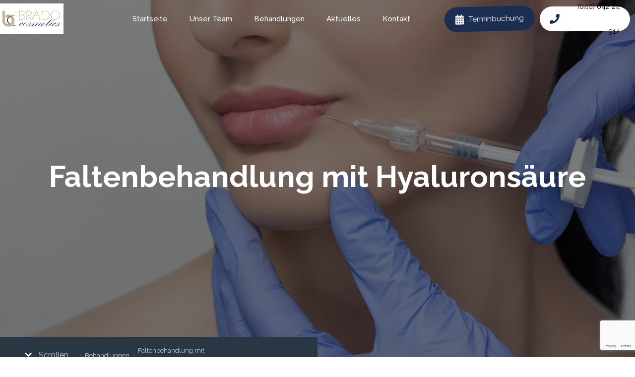

--- FILE ---
content_type: text/html; charset=UTF-8
request_url: https://brado-cosmetics.de/behandlungen/hyalonronsaeure-und-filler/
body_size: 18110
content:
<!DOCTYPE html>
<html lang="de">
  <head>
    <meta charset="utf-8">
    <meta http-equiv="X-UA-Compatible" content="IE=edge">
    <meta name="viewport" content="width=device-width, initial-scale=1, shrink-to-fit=no">
    <title>Brado Cosmetics</title>
    <link rel="shortcut icon" href="https://brado-cosmetics.de/wp-content/uploads/2019/12/logo2.png">	
	<link rel="dns-prefetch" href="//booking-widget.shore-cdn.com/">
    <meta name='robots' content='index, follow, max-image-preview:large, max-snippet:-1, max-video-preview:-1' />
	<style>img:is([sizes="auto" i], [sizes^="auto," i]) { contain-intrinsic-size: 3000px 1500px }</style>
	
	<!-- This site is optimized with the Yoast SEO plugin v23.3 - https://yoast.com/wordpress/plugins/seo/ -->
	<link rel="canonical" href="https://brado-cosmetics.de/behandlungen/hyalonronsaeure-und-filler/" />
	<meta property="og:locale" content="de_DE" />
	<meta property="og:type" content="article" />
	<meta property="og:title" content="Faltenbehandlung mit Hyaluronsäure - Brado Cosmetics" />
	<meta property="og:description" content="Zufrieden mit Ihrem Spiegelbild &#8211; durch Professionelle Faltenunterspritzung mit Hyaluron." />
	<meta property="og:url" content="https://brado-cosmetics.de/behandlungen/hyalonronsaeure-und-filler/" />
	<meta property="og:site_name" content="Brado Cosmetics" />
	<meta property="article:modified_time" content="2020-04-03T00:25:12+00:00" />
	<meta property="og:image" content="https://brado-cosmetics.de/wp-content/uploads/2020/04/shutterstock_1084312283.jpg" />
	<meta property="og:image:width" content="1920" />
	<meta property="og:image:height" content="1229" />
	<meta property="og:image:type" content="image/jpeg" />
	<meta name="twitter:card" content="summary_large_image" />
	<script type="application/ld+json" class="yoast-schema-graph">{"@context":"https://schema.org","@graph":[{"@type":"WebPage","@id":"https://brado-cosmetics.de/behandlungen/hyalonronsaeure-und-filler/","url":"https://brado-cosmetics.de/behandlungen/hyalonronsaeure-und-filler/","name":"Faltenbehandlung mit Hyaluronsäure - Brado Cosmetics","isPartOf":{"@id":"https://brado-cosmetics.de/#website"},"primaryImageOfPage":{"@id":"https://brado-cosmetics.de/behandlungen/hyalonronsaeure-und-filler/#primaryimage"},"image":{"@id":"https://brado-cosmetics.de/behandlungen/hyalonronsaeure-und-filler/#primaryimage"},"thumbnailUrl":"https://brado-cosmetics.de/wp-content/uploads/2020/04/shutterstock_1084312283.jpg","datePublished":"2019-12-04T18:55:45+00:00","dateModified":"2020-04-03T00:25:12+00:00","breadcrumb":{"@id":"https://brado-cosmetics.de/behandlungen/hyalonronsaeure-und-filler/#breadcrumb"},"inLanguage":"de","potentialAction":[{"@type":"ReadAction","target":["https://brado-cosmetics.de/behandlungen/hyalonronsaeure-und-filler/"]}]},{"@type":"ImageObject","inLanguage":"de","@id":"https://brado-cosmetics.de/behandlungen/hyalonronsaeure-und-filler/#primaryimage","url":"https://brado-cosmetics.de/wp-content/uploads/2020/04/shutterstock_1084312283.jpg","contentUrl":"https://brado-cosmetics.de/wp-content/uploads/2020/04/shutterstock_1084312283.jpg","width":1920,"height":1229},{"@type":"BreadcrumbList","@id":"https://brado-cosmetics.de/behandlungen/hyalonronsaeure-und-filler/#breadcrumb","itemListElement":[{"@type":"ListItem","position":1,"name":"Startseite","item":"https://brado-cosmetics.de/"},{"@type":"ListItem","position":2,"name":"Faltenbehandlung mit Hyaluronsäure"}]},{"@type":"WebSite","@id":"https://brado-cosmetics.de/#website","url":"https://brado-cosmetics.de/","name":"Brado Cosmetics","description":"Dr. med. Enno Wrage-Brors","potentialAction":[{"@type":"SearchAction","target":{"@type":"EntryPoint","urlTemplate":"https://brado-cosmetics.de/?s={search_term_string}"},"query-input":"required name=search_term_string"}],"inLanguage":"de"}]}</script>
	<!-- / Yoast SEO plugin. -->


<link rel="alternate" type="application/rss+xml" title="Brado Cosmetics &raquo; Faltenbehandlung mit Hyaluronsäure-Kommentar-Feed" href="https://brado-cosmetics.de/behandlungen/hyalonronsaeure-und-filler/feed/" />
<script type="text/javascript">
/* <![CDATA[ */
window._wpemojiSettings = {"baseUrl":"https:\/\/s.w.org\/images\/core\/emoji\/15.0.3\/72x72\/","ext":".png","svgUrl":"https:\/\/s.w.org\/images\/core\/emoji\/15.0.3\/svg\/","svgExt":".svg","source":{"concatemoji":"https:\/\/brado-cosmetics.de\/wp-includes\/js\/wp-emoji-release.min.js?ver=6.7.4"}};
/*! This file is auto-generated */
!function(i,n){var o,s,e;function c(e){try{var t={supportTests:e,timestamp:(new Date).valueOf()};sessionStorage.setItem(o,JSON.stringify(t))}catch(e){}}function p(e,t,n){e.clearRect(0,0,e.canvas.width,e.canvas.height),e.fillText(t,0,0);var t=new Uint32Array(e.getImageData(0,0,e.canvas.width,e.canvas.height).data),r=(e.clearRect(0,0,e.canvas.width,e.canvas.height),e.fillText(n,0,0),new Uint32Array(e.getImageData(0,0,e.canvas.width,e.canvas.height).data));return t.every(function(e,t){return e===r[t]})}function u(e,t,n){switch(t){case"flag":return n(e,"\ud83c\udff3\ufe0f\u200d\u26a7\ufe0f","\ud83c\udff3\ufe0f\u200b\u26a7\ufe0f")?!1:!n(e,"\ud83c\uddfa\ud83c\uddf3","\ud83c\uddfa\u200b\ud83c\uddf3")&&!n(e,"\ud83c\udff4\udb40\udc67\udb40\udc62\udb40\udc65\udb40\udc6e\udb40\udc67\udb40\udc7f","\ud83c\udff4\u200b\udb40\udc67\u200b\udb40\udc62\u200b\udb40\udc65\u200b\udb40\udc6e\u200b\udb40\udc67\u200b\udb40\udc7f");case"emoji":return!n(e,"\ud83d\udc26\u200d\u2b1b","\ud83d\udc26\u200b\u2b1b")}return!1}function f(e,t,n){var r="undefined"!=typeof WorkerGlobalScope&&self instanceof WorkerGlobalScope?new OffscreenCanvas(300,150):i.createElement("canvas"),a=r.getContext("2d",{willReadFrequently:!0}),o=(a.textBaseline="top",a.font="600 32px Arial",{});return e.forEach(function(e){o[e]=t(a,e,n)}),o}function t(e){var t=i.createElement("script");t.src=e,t.defer=!0,i.head.appendChild(t)}"undefined"!=typeof Promise&&(o="wpEmojiSettingsSupports",s=["flag","emoji"],n.supports={everything:!0,everythingExceptFlag:!0},e=new Promise(function(e){i.addEventListener("DOMContentLoaded",e,{once:!0})}),new Promise(function(t){var n=function(){try{var e=JSON.parse(sessionStorage.getItem(o));if("object"==typeof e&&"number"==typeof e.timestamp&&(new Date).valueOf()<e.timestamp+604800&&"object"==typeof e.supportTests)return e.supportTests}catch(e){}return null}();if(!n){if("undefined"!=typeof Worker&&"undefined"!=typeof OffscreenCanvas&&"undefined"!=typeof URL&&URL.createObjectURL&&"undefined"!=typeof Blob)try{var e="postMessage("+f.toString()+"("+[JSON.stringify(s),u.toString(),p.toString()].join(",")+"));",r=new Blob([e],{type:"text/javascript"}),a=new Worker(URL.createObjectURL(r),{name:"wpTestEmojiSupports"});return void(a.onmessage=function(e){c(n=e.data),a.terminate(),t(n)})}catch(e){}c(n=f(s,u,p))}t(n)}).then(function(e){for(var t in e)n.supports[t]=e[t],n.supports.everything=n.supports.everything&&n.supports[t],"flag"!==t&&(n.supports.everythingExceptFlag=n.supports.everythingExceptFlag&&n.supports[t]);n.supports.everythingExceptFlag=n.supports.everythingExceptFlag&&!n.supports.flag,n.DOMReady=!1,n.readyCallback=function(){n.DOMReady=!0}}).then(function(){return e}).then(function(){var e;n.supports.everything||(n.readyCallback(),(e=n.source||{}).concatemoji?t(e.concatemoji):e.wpemoji&&e.twemoji&&(t(e.twemoji),t(e.wpemoji)))}))}((window,document),window._wpemojiSettings);
/* ]]> */
</script>
<style id='wp-emoji-styles-inline-css' type='text/css'>

	img.wp-smiley, img.emoji {
		display: inline !important;
		border: none !important;
		box-shadow: none !important;
		height: 1em !important;
		width: 1em !important;
		margin: 0 0.07em !important;
		vertical-align: -0.1em !important;
		background: none !important;
		padding: 0 !important;
	}
</style>
<link rel='stylesheet' id='wp-block-library-css' href='https://brado-cosmetics.de/wp-includes/css/dist/block-library/style.min.css?ver=6.7.4' type='text/css' media='all' />
<style id='classic-theme-styles-inline-css' type='text/css'>
/*! This file is auto-generated */
.wp-block-button__link{color:#fff;background-color:#32373c;border-radius:9999px;box-shadow:none;text-decoration:none;padding:calc(.667em + 2px) calc(1.333em + 2px);font-size:1.125em}.wp-block-file__button{background:#32373c;color:#fff;text-decoration:none}
</style>
<style id='global-styles-inline-css' type='text/css'>
:root{--wp--preset--aspect-ratio--square: 1;--wp--preset--aspect-ratio--4-3: 4/3;--wp--preset--aspect-ratio--3-4: 3/4;--wp--preset--aspect-ratio--3-2: 3/2;--wp--preset--aspect-ratio--2-3: 2/3;--wp--preset--aspect-ratio--16-9: 16/9;--wp--preset--aspect-ratio--9-16: 9/16;--wp--preset--color--black: #000000;--wp--preset--color--cyan-bluish-gray: #abb8c3;--wp--preset--color--white: #ffffff;--wp--preset--color--pale-pink: #f78da7;--wp--preset--color--vivid-red: #cf2e2e;--wp--preset--color--luminous-vivid-orange: #ff6900;--wp--preset--color--luminous-vivid-amber: #fcb900;--wp--preset--color--light-green-cyan: #7bdcb5;--wp--preset--color--vivid-green-cyan: #00d084;--wp--preset--color--pale-cyan-blue: #8ed1fc;--wp--preset--color--vivid-cyan-blue: #0693e3;--wp--preset--color--vivid-purple: #9b51e0;--wp--preset--gradient--vivid-cyan-blue-to-vivid-purple: linear-gradient(135deg,rgba(6,147,227,1) 0%,rgb(155,81,224) 100%);--wp--preset--gradient--light-green-cyan-to-vivid-green-cyan: linear-gradient(135deg,rgb(122,220,180) 0%,rgb(0,208,130) 100%);--wp--preset--gradient--luminous-vivid-amber-to-luminous-vivid-orange: linear-gradient(135deg,rgba(252,185,0,1) 0%,rgba(255,105,0,1) 100%);--wp--preset--gradient--luminous-vivid-orange-to-vivid-red: linear-gradient(135deg,rgba(255,105,0,1) 0%,rgb(207,46,46) 100%);--wp--preset--gradient--very-light-gray-to-cyan-bluish-gray: linear-gradient(135deg,rgb(238,238,238) 0%,rgb(169,184,195) 100%);--wp--preset--gradient--cool-to-warm-spectrum: linear-gradient(135deg,rgb(74,234,220) 0%,rgb(151,120,209) 20%,rgb(207,42,186) 40%,rgb(238,44,130) 60%,rgb(251,105,98) 80%,rgb(254,248,76) 100%);--wp--preset--gradient--blush-light-purple: linear-gradient(135deg,rgb(255,206,236) 0%,rgb(152,150,240) 100%);--wp--preset--gradient--blush-bordeaux: linear-gradient(135deg,rgb(254,205,165) 0%,rgb(254,45,45) 50%,rgb(107,0,62) 100%);--wp--preset--gradient--luminous-dusk: linear-gradient(135deg,rgb(255,203,112) 0%,rgb(199,81,192) 50%,rgb(65,88,208) 100%);--wp--preset--gradient--pale-ocean: linear-gradient(135deg,rgb(255,245,203) 0%,rgb(182,227,212) 50%,rgb(51,167,181) 100%);--wp--preset--gradient--electric-grass: linear-gradient(135deg,rgb(202,248,128) 0%,rgb(113,206,126) 100%);--wp--preset--gradient--midnight: linear-gradient(135deg,rgb(2,3,129) 0%,rgb(40,116,252) 100%);--wp--preset--font-size--small: 13px;--wp--preset--font-size--medium: 20px;--wp--preset--font-size--large: 36px;--wp--preset--font-size--x-large: 42px;--wp--preset--spacing--20: 0.44rem;--wp--preset--spacing--30: 0.67rem;--wp--preset--spacing--40: 1rem;--wp--preset--spacing--50: 1.5rem;--wp--preset--spacing--60: 2.25rem;--wp--preset--spacing--70: 3.38rem;--wp--preset--spacing--80: 5.06rem;--wp--preset--shadow--natural: 6px 6px 9px rgba(0, 0, 0, 0.2);--wp--preset--shadow--deep: 12px 12px 50px rgba(0, 0, 0, 0.4);--wp--preset--shadow--sharp: 6px 6px 0px rgba(0, 0, 0, 0.2);--wp--preset--shadow--outlined: 6px 6px 0px -3px rgba(255, 255, 255, 1), 6px 6px rgba(0, 0, 0, 1);--wp--preset--shadow--crisp: 6px 6px 0px rgba(0, 0, 0, 1);}:where(.is-layout-flex){gap: 0.5em;}:where(.is-layout-grid){gap: 0.5em;}body .is-layout-flex{display: flex;}.is-layout-flex{flex-wrap: wrap;align-items: center;}.is-layout-flex > :is(*, div){margin: 0;}body .is-layout-grid{display: grid;}.is-layout-grid > :is(*, div){margin: 0;}:where(.wp-block-columns.is-layout-flex){gap: 2em;}:where(.wp-block-columns.is-layout-grid){gap: 2em;}:where(.wp-block-post-template.is-layout-flex){gap: 1.25em;}:where(.wp-block-post-template.is-layout-grid){gap: 1.25em;}.has-black-color{color: var(--wp--preset--color--black) !important;}.has-cyan-bluish-gray-color{color: var(--wp--preset--color--cyan-bluish-gray) !important;}.has-white-color{color: var(--wp--preset--color--white) !important;}.has-pale-pink-color{color: var(--wp--preset--color--pale-pink) !important;}.has-vivid-red-color{color: var(--wp--preset--color--vivid-red) !important;}.has-luminous-vivid-orange-color{color: var(--wp--preset--color--luminous-vivid-orange) !important;}.has-luminous-vivid-amber-color{color: var(--wp--preset--color--luminous-vivid-amber) !important;}.has-light-green-cyan-color{color: var(--wp--preset--color--light-green-cyan) !important;}.has-vivid-green-cyan-color{color: var(--wp--preset--color--vivid-green-cyan) !important;}.has-pale-cyan-blue-color{color: var(--wp--preset--color--pale-cyan-blue) !important;}.has-vivid-cyan-blue-color{color: var(--wp--preset--color--vivid-cyan-blue) !important;}.has-vivid-purple-color{color: var(--wp--preset--color--vivid-purple) !important;}.has-black-background-color{background-color: var(--wp--preset--color--black) !important;}.has-cyan-bluish-gray-background-color{background-color: var(--wp--preset--color--cyan-bluish-gray) !important;}.has-white-background-color{background-color: var(--wp--preset--color--white) !important;}.has-pale-pink-background-color{background-color: var(--wp--preset--color--pale-pink) !important;}.has-vivid-red-background-color{background-color: var(--wp--preset--color--vivid-red) !important;}.has-luminous-vivid-orange-background-color{background-color: var(--wp--preset--color--luminous-vivid-orange) !important;}.has-luminous-vivid-amber-background-color{background-color: var(--wp--preset--color--luminous-vivid-amber) !important;}.has-light-green-cyan-background-color{background-color: var(--wp--preset--color--light-green-cyan) !important;}.has-vivid-green-cyan-background-color{background-color: var(--wp--preset--color--vivid-green-cyan) !important;}.has-pale-cyan-blue-background-color{background-color: var(--wp--preset--color--pale-cyan-blue) !important;}.has-vivid-cyan-blue-background-color{background-color: var(--wp--preset--color--vivid-cyan-blue) !important;}.has-vivid-purple-background-color{background-color: var(--wp--preset--color--vivid-purple) !important;}.has-black-border-color{border-color: var(--wp--preset--color--black) !important;}.has-cyan-bluish-gray-border-color{border-color: var(--wp--preset--color--cyan-bluish-gray) !important;}.has-white-border-color{border-color: var(--wp--preset--color--white) !important;}.has-pale-pink-border-color{border-color: var(--wp--preset--color--pale-pink) !important;}.has-vivid-red-border-color{border-color: var(--wp--preset--color--vivid-red) !important;}.has-luminous-vivid-orange-border-color{border-color: var(--wp--preset--color--luminous-vivid-orange) !important;}.has-luminous-vivid-amber-border-color{border-color: var(--wp--preset--color--luminous-vivid-amber) !important;}.has-light-green-cyan-border-color{border-color: var(--wp--preset--color--light-green-cyan) !important;}.has-vivid-green-cyan-border-color{border-color: var(--wp--preset--color--vivid-green-cyan) !important;}.has-pale-cyan-blue-border-color{border-color: var(--wp--preset--color--pale-cyan-blue) !important;}.has-vivid-cyan-blue-border-color{border-color: var(--wp--preset--color--vivid-cyan-blue) !important;}.has-vivid-purple-border-color{border-color: var(--wp--preset--color--vivid-purple) !important;}.has-vivid-cyan-blue-to-vivid-purple-gradient-background{background: var(--wp--preset--gradient--vivid-cyan-blue-to-vivid-purple) !important;}.has-light-green-cyan-to-vivid-green-cyan-gradient-background{background: var(--wp--preset--gradient--light-green-cyan-to-vivid-green-cyan) !important;}.has-luminous-vivid-amber-to-luminous-vivid-orange-gradient-background{background: var(--wp--preset--gradient--luminous-vivid-amber-to-luminous-vivid-orange) !important;}.has-luminous-vivid-orange-to-vivid-red-gradient-background{background: var(--wp--preset--gradient--luminous-vivid-orange-to-vivid-red) !important;}.has-very-light-gray-to-cyan-bluish-gray-gradient-background{background: var(--wp--preset--gradient--very-light-gray-to-cyan-bluish-gray) !important;}.has-cool-to-warm-spectrum-gradient-background{background: var(--wp--preset--gradient--cool-to-warm-spectrum) !important;}.has-blush-light-purple-gradient-background{background: var(--wp--preset--gradient--blush-light-purple) !important;}.has-blush-bordeaux-gradient-background{background: var(--wp--preset--gradient--blush-bordeaux) !important;}.has-luminous-dusk-gradient-background{background: var(--wp--preset--gradient--luminous-dusk) !important;}.has-pale-ocean-gradient-background{background: var(--wp--preset--gradient--pale-ocean) !important;}.has-electric-grass-gradient-background{background: var(--wp--preset--gradient--electric-grass) !important;}.has-midnight-gradient-background{background: var(--wp--preset--gradient--midnight) !important;}.has-small-font-size{font-size: var(--wp--preset--font-size--small) !important;}.has-medium-font-size{font-size: var(--wp--preset--font-size--medium) !important;}.has-large-font-size{font-size: var(--wp--preset--font-size--large) !important;}.has-x-large-font-size{font-size: var(--wp--preset--font-size--x-large) !important;}
:where(.wp-block-post-template.is-layout-flex){gap: 1.25em;}:where(.wp-block-post-template.is-layout-grid){gap: 1.25em;}
:where(.wp-block-columns.is-layout-flex){gap: 2em;}:where(.wp-block-columns.is-layout-grid){gap: 2em;}
:root :where(.wp-block-pullquote){font-size: 1.5em;line-height: 1.6;}
</style>
<link rel='stylesheet' id='contact-form-7-css' href='https://brado-cosmetics.de/wp-content/plugins/contact-form-7/includes/css/styles.css?ver=5.9.8' type='text/css' media='all' />
<link rel='stylesheet' id='bootstrap-css' href='https://brado-cosmetics.de/wp-content/themes/bw-theme/assets/css/bootstrap.min.css?ver=4.0.0' type='text/css' media='all' />
<link rel='stylesheet' id='font-awesome-css' href='https://brado-cosmetics.de/wp-content/plugins/elementor/assets/lib/font-awesome/css/font-awesome.min.css?ver=4.7.0' type='text/css' media='all' />
<link rel='stylesheet' id='owl-carousel-min-css' href='https://brado-cosmetics.de/wp-content/themes/bw-theme/assets/css/owl.carousel.min.css?ver=4.7.0' type='text/css' media='all' />
<link rel='stylesheet' id='all-css' href='https://brado-cosmetics.de/wp-content/themes/bw-theme/assets/css/all.css?ver=2.3.4' type='text/css' media='all' />
<link rel='stylesheet' id='style-css' href='https://brado-cosmetics.de/wp-content/themes/bw-theme/style.css?ver=1.0' type='text/css' media='all' />
<link rel='stylesheet' id='borlabs-cookie-css' href='https://brado-cosmetics.de/wp-content/cache/borlabs-cookie/borlabs-cookie_1_de.css?ver=2.3-15' type='text/css' media='all' />
<link rel='stylesheet' id='dtpicker-css' href='https://brado-cosmetics.de/wp-content/plugins/date-time-picker-field/assets/js/vendor/datetimepicker/jquery.datetimepicker.min.css?ver=6.7.4' type='text/css' media='all' />
<link rel='stylesheet' id='ald-styles-css' href='https://brado-cosmetics.de/wp-content/plugins/ajax-load-more-anything/assets/styles.min.css?ver=3.3.8' type='text/css' media='all' />
<script type="text/javascript" src="https://brado-cosmetics.de/wp-includes/js/jquery/jquery.min.js?ver=3.7.1" id="jquery-core-js"></script>
<script type="text/javascript" src="https://brado-cosmetics.de/wp-includes/js/jquery/jquery-migrate.min.js?ver=3.4.1" id="jquery-migrate-js"></script>
<link rel="https://api.w.org/" href="https://brado-cosmetics.de/wp-json/" /><link rel="EditURI" type="application/rsd+xml" title="RSD" href="https://brado-cosmetics.de/xmlrpc.php?rsd" />
<meta name="generator" content="WordPress 6.7.4" />
<link rel='shortlink' href='https://brado-cosmetics.de/?p=65' />
<link rel="alternate" title="oEmbed (JSON)" type="application/json+oembed" href="https://brado-cosmetics.de/wp-json/oembed/1.0/embed?url=https%3A%2F%2Fbrado-cosmetics.de%2Fbehandlungen%2Fhyalonronsaeure-und-filler%2F" />
<link rel="alternate" title="oEmbed (XML)" type="text/xml+oembed" href="https://brado-cosmetics.de/wp-json/oembed/1.0/embed?url=https%3A%2F%2Fbrado-cosmetics.de%2Fbehandlungen%2Fhyalonronsaeure-und-filler%2F&#038;format=xml" />
<meta name="generator" content="Elementor 3.25.10; features: additional_custom_breakpoints, e_optimized_control_loading; settings: css_print_method-external, google_font-enabled, font_display-auto">
			<style>
				.e-con.e-parent:nth-of-type(n+4):not(.e-lazyloaded):not(.e-no-lazyload),
				.e-con.e-parent:nth-of-type(n+4):not(.e-lazyloaded):not(.e-no-lazyload) * {
					background-image: none !important;
				}
				@media screen and (max-height: 1024px) {
					.e-con.e-parent:nth-of-type(n+3):not(.e-lazyloaded):not(.e-no-lazyload),
					.e-con.e-parent:nth-of-type(n+3):not(.e-lazyloaded):not(.e-no-lazyload) * {
						background-image: none !important;
					}
				}
				@media screen and (max-height: 640px) {
					.e-con.e-parent:nth-of-type(n+2):not(.e-lazyloaded):not(.e-no-lazyload),
					.e-con.e-parent:nth-of-type(n+2):not(.e-lazyloaded):not(.e-no-lazyload) * {
						background-image: none !important;
					}
				}
			</style>
					<style type="text/css" id="wp-custom-css">
			span.wpcf7-not-valid-tip {
	padding-top: 20px;
}

.postid-370 .breadcrumb-content p {
    font-size: 21px;
    display: none;
}

.postid-381 .breadcrumb-content p {
    font-size: 21px;
    display: none;
}

a {
    color: #424242;
    text-decoration: none;
    background-color: transparent;
}

a:hover {
	color: #c3b288;
}

.xdsoft_datetimepicker .xdsoft_timepicker {
	
    width: 88px;
}

.header-contact li > div{
	
    display: inline-flex;
    flex-direction: column;
}

.header-contact li  {
	
    width: 50%;
}

.header-contact li > div > a {

    display: inline-flex;
    align-items: center;
    font-size: 14px;
line-height: 50px;    height: 50px;
}

.header-contact ul {
	
    max-width: 461px;
    margin-right: 0;
    margin-left: auto;
    display: flex;
    justify-content: flex-end;
}

@media (max-width: 991px) {
	
.header-contact li > div > a {
	height: 35px;
	line-height: 35px;
	}
}


@media (max-width: 1440px) {
	
	.section-title h2 {
		font-size: 34px;
	}
}

.single-number-col p strong {
    position: absolute;
    left: 0;
    font-size: 50px;
    font-weight: 300;
    color: #293744;
    top: 35%;
    transform: translateY(-50%);
}
.header-contact li>div>a {
	transition: all .3s ease;
}

.header-contact li>div:first-child {
}
.header-contact li>div>a:first-child {
	
    border-bottom: 1px solid #c3b288;
}

.header-contact li>div>a:hover {
	background: #c3b288;
	color: #fff;
	
}
.header-contact li:first-child a:hover {
	color: #1b2d51;
	background-color: #fff;
}
	
.sticky .header-contact li a {
	border: 1px solid #1b2d5180;
}

.sticky .header-contact li:first-child a:hover {
	color: #fff !important;
	background-color: #1b2d51;
}

.sticky .header-contact li:first-child a:hover svg {
	color: #fff !important;
}



.header-contact li:first-child a:hover {
	color: #1b2d51 !important;
}
.header-contact li>div>a:hover svg {
	color: #fff;
}
.header-contact li:first-child a:hover svg {
	
	color: #1b2d51 !important;
}
.header-contact li a {
	transition: all .3s ease;
}
@media(min-width: 768px) {
	.number-row {
		padding-left: 0;
		display: flex;
	}
}
.single-number-col p {
	
    display: flex;
    align-items: center;
}

.single-number-col p strong {
    position: static;
    transform: none;
    margin-right: 25px;
}

.header-contact li:first-child a {
	position: relative;
}
.page-breadcrumb ul {
	font-size: 13px;
}
.blog-pagination {
	width: 100%;
	clear: both;
}

.extra-carousel-content-bottom .single-number-col p {
	
    display: flex !important;
    width: 100%;
    height: 100%;
    justify-content: center;
    padding: 0;
}


.extra-carousel-content-bottom .single-number-col {
    display: flex;
	flex-direction: column;
}

#single-top-section .row {
	align-items: center;
}
.single-banner-content h1 {
	word-break: unset;
}
@media(max-width: 600px) {
	.header-contact li>div>a {
		
    font-size: 9px;
	}.header-contact ul {
		max-width: 235px;
	}
	.header-contact li a{
		
    font-size: 10px;
	}
	
	.single-action-input {
		
    display: block;
	}
	
	.submit-btn {
		
    float: none;
    margin-top: 60px;
	}
}

.new-section {
	display: flex;
	flex-wrap: wrap;
    max-width: 1280px;
    margin: 0 auto;
	width: 100%;
}
.new-section__image__last {
	margin-top: 50px;
}
.new-section img {
	display: block;
	max-width: 100%;
	height: auto;
}

.new-section__image {
	width: 50%;
}

@media(max-width: 1280px) {
	.new-section__image {
		width: 50%;
	}
}

@media(max-width: 640px) {
	.new-section__image {
		width: 100%;
	}
}

.new-section__image img {
	  -webkit-filter: grayscale(100%); /* Safari 6.0 - 9.0 */
  filter: grayscale(100%);
	transition: all .3s ease;
}

.new-section__image:hover img {
	  -webkit-filter: grayscale(0%); /* Safari 6.0 - 9.0 */
  filter: grayscale(0%);
}

.footer-inner {
	align-items: flex-start;
}

footer .main-menu li {
	display: block;
}

@media(min-width: 768px) {
footer .footer-widget:nth-child(2) {
	width: 18%;
}
footer .footer-widget:nth-child(3) {

    width: 49%;
}
}

.service-overlay a {
	position: relative;
	display: block;
	color: #fff;
	font-size: 18px;
	border-bottom: 2px solid #fff;
	top: 50%;
	height: unset;
	width: 25%;
	margin: 0 auto;
}

.service-overlay a::after {
	content: unset;
}

.custom-container .main-services .single-main-service {
	display: block;
}

.services-boxs .single-service-box {
		width: calc(100% / 4);
}
.main-services .single-main-service {
	width: calc(100% / 2);
}

.single-main-service {
    width: calc(100% / 4);
		padding: 15px;
    position: relative;
    margin-bottom: 70px;
}		</style>
		<style type="text/css"></style><noscript><style id="rocket-lazyload-nojs-css">.rll-youtube-player, [data-lazy-src]{display:none !important;}</style></noscript>  </head>
  <body>
    <!-- Add Your HTML here -->
    <header>
        <div class="header-inner">
            <div class="header-logo">
                <a title="Startseite" href="https://brado-cosmetics.de/"><img src="data:image/svg+xml,%3Csvg%20xmlns='http://www.w3.org/2000/svg'%20viewBox='0%200%200%200'%3E%3C/svg%3E" alt="Brado Cosmetics Logo" data-lazy-src="https://brado-cosmetics.de/wp-content/uploads/2020/03/brado_logo_small.png"><noscript><img src="https://brado-cosmetics.de/wp-content/uploads/2020/03/brado_logo_small.png" alt="Brado Cosmetics Logo"></noscript></a>
            </div>
            <div class="main-menu-wrapper">
                <div class="nav-header">
                    <div class="hamburger"></div>
                </div>
                <div class="collpase-nav">
                    <ul class="main-menu"><li id="menu-item-236" class="menu-item menu-item-type-post_type menu-item-object-page menu-item-home menu-item-236"><a href="https://brado-cosmetics.de/">Startseite</a></li>
<li id="menu-item-679" class="menu-item menu-item-type-post_type menu-item-object-page menu-item-679"><a href="https://brado-cosmetics.de/unsere-praxis/">Unser Team</a></li>
<li id="menu-item-166" class="menu-item menu-item-type-post_type menu-item-object-page menu-item-166"><a href="https://brado-cosmetics.de/behandlungen/">Behandlungen</a></li>
<li id="menu-item-165" class="menu-item menu-item-type-post_type menu-item-object-page current_page_parent menu-item-165"><a href="https://brado-cosmetics.de/aktuelles/">Aktuelles</a></li>
<li id="menu-item-164" class="menu-item menu-item-type-post_type menu-item-object-page menu-item-164"><a href="https://brado-cosmetics.de/kontakt/">Kontakt</a></li>
</ul>                </div>
            </div>
            <div class="header-contact">
                <ul>
                    <li>
						<a id="book-appointment">
							<i class="fas fa-calendar-alt" aria-hidden="true"></i>							<span class="fa fa-times"></span>
							<span class="booking-text">Terminbuchung</span>
						</a>
					</li>
                    <li>
						<a href="tel:0049 40 641 40 51">
							<i class="fas fa-phone" aria-hidden="true"></i>							<span>(040) 642 24 914</span>
						</a>
					</li>
                </ul>
            </div>
        </div>
    </header>


    <section id="banner" class="breadcrumb-banner">
        <div class="banner-inner">
                    <div data-bg="https://brado-cosmetics.de/wp-content/uploads/2020/04/shutterstock_1084312283.jpg" class="breadcrumb-background rocket-lazyload" style="">
                <div class="breadcrumb-content">
                    <h2 class="page-title">Faltenbehandlung mit Hyaluronsäure</h2>
                </div>
            </div>
            <div class="scroll-down-wrapper" id="scroll-down-for-single-page">
                <a href="#single-top-section"><i class="fa fa-chevron-down"></i> Scrollen</a>
                <div class="page-breadcrumb">
                    <div class="p-b-h-breadcrumb">
                        <ul>
							<!--
                            <li><a href="https://brado-cosmetics.de/"><img src="" alt=""></a></li>
							-->
                            <li><a href="https://brado-cosmetics.de/">Start</a></li>
                            <li>-</li>
                            <li><a href="https://brado-cosmetics.de/behandlungen">Behandlungen</a></li>
                            <li>-</li>
                            <li><a href="https://brado-cosmetics.de/behandlungen/hyalonronsaeure-und-filler/">Faltenbehandlung mit Hyaluronsäure</a></li>
                        </ul>
                    </div>
                </div>
            </div>
        </div>
    </section>

    <section id="single-top-section">
        <div class="container">
            <div class="row">
                <div class="col-md-6">
                    <div class="single-para-title">
                        <h3>Hyaluron – <br>durch Faltenunterspritzung und Aufbau neuen Volumens schnell zu sichtbaren Erfolgen</h3>
                    </div>
                </div>
                <div class="col-md-6">
                    <div class="single-para-content">
                        <p>Hyaluronsäure ist als körpereigenes natürliches Element der Haut in der Lage, Wasser zu binden, die Hydration der Haut zu sichern und somit gleichzeitig einer Faltenbildung vorzubeugen.<br />
Mit zunehmendem Lebensalter reduziert sich im Körper die Produktion von Hyaluronsäure; Hydration-/und Spannkraft sinken, es bilden sich erste Fältchen und Vertiefungen.</p>
                    </div>
                </div>
            </div>
        </div>
    </section>


    <section id="single-page-section2">
        <div class="container">
            <div class="row">
                <div class="col-12">
                    <div class="section-title"><h4>Wir bieten klassische Anwendungen der Faltenunterspritzung mit Hyaluronsäure an:</h4></div>
                    <p>&#8211; Anfüllen der Region um die Schläfen,</p>
<p>&#8211; Auffüllen der Nasolabial- und Mentolabialfalte</p>
<p>&#8211; Konturieren von Kinn- und -Lippen-Partie</p>
<p>&#8211; Erhöhung des Lippenvolumens</p>
<p>&#8211; Glättung von Halsfalten &amp; De­kolle­té</p>
<p>&#8211; Skinbooster</p>
                </div>
            </div>
        </div>
    </section>


    <section id="single-page-full-width">
        <div class="single-page-full-width-bg">
            <div data-bg="https://brado-cosmetics.de/wp-content/uploads/2019/12/Foto-13.11.19-13-16-15_preview.jpeg" class="single-page-full-width-extra-image rocket-lazyload" style=""></div>
            <div class="container">
                <div class="row">
                    <div class="col-md-6">
                        <div class="full-width-content">
                            <div class="section-title"><h4>Wie läuft die Behandlung ab?</h4></div>
                            <p>Nach einem eigehenden Beratungsgespräch und einer Analyse Ihrer Hautstruktur spritzen wir die ausgewählte Hyaluronsäure punktgenau an den ausgewählten Stellen direkt unter Ihre Haut.</p>
<p>Wir verwenden ausschließlich Hyaluron-Präparate, welche zusätzlich Lokalanästhetika enthalten. Die Behandlung erfolgt hierdurch für Sie weitestgehend schmerzfrei.</p>
                        </div>
                    </div>
                </div>
            </div>
        </div>
    </section>
    

    <section id="single-page-contents-with-list-and-image">
        <div class="container">
            <div class="row">
                <div class="col-12">
                    <div class="single-page-contents-with-list-and-image-top">
                        <div class="section-title"><h4>Behandlungen </h4></div>
                        <p><strong>Beratungsgespräch Faltenbehandlung mit Hyaluronsäure</strong> 40 €<br />
<em>(Hinweis: Ein Beratungsgespräch wird nach der Gebührenordnung für Ärzte (GOÄ) mit ca. 40 € berechnet.<br />
Die Gebühr wird angerechnet, falls eine Behandlung stattfindet)</em></p>
<p><strong>Faltenbehandlung mit Hyaluronsäure</strong> ab 250 €</p>
                    </div>
                </div>
            </div>

            <div class="double-col">
                <div class="row">
                    <div class="col-md-6">
                        <div class="double-para-image">
                            <img src="" alt="">
                        </div>
                    </div>
                    <div class="col-md-6">
                        <div class="double-para-content">
                            <div class="section-title"><h4></h4></div>
                                                    </div>
                    </div>
                </div>
            </div>
        </div>
    </section>

    <section id="full-width-carousel">
        <div class="full-width-carousel owl-carousel">
                                    <div class="single-full-width-carousel-item">
                <img src="data:image/svg+xml,%3Csvg%20xmlns='http://www.w3.org/2000/svg'%20viewBox='0%200%200%200'%3E%3C/svg%3E" alt="" data-lazy-src="https://brado-cosmetics.de/wp-content/uploads/2020/03/IaiSWbBw.jpeg"><noscript><img src="https://brado-cosmetics.de/wp-content/uploads/2020/03/IaiSWbBw.jpeg" alt=""></noscript>
            </div>
                    <div class="single-full-width-carousel-item">
                <img src="data:image/svg+xml,%3Csvg%20xmlns='http://www.w3.org/2000/svg'%20viewBox='0%200%200%200'%3E%3C/svg%3E" alt="" data-lazy-src="https://brado-cosmetics.de/wp-content/uploads/2020/04/shutterstock_1084312283.jpg"><noscript><img src="https://brado-cosmetics.de/wp-content/uploads/2020/04/shutterstock_1084312283.jpg" alt=""></noscript>
            </div>
                    <div class="single-full-width-carousel-item">
                <img src="data:image/svg+xml,%3Csvg%20xmlns='http://www.w3.org/2000/svg'%20viewBox='0%200%200%200'%3E%3C/svg%3E" alt="" data-lazy-src="https://brado-cosmetics.de/wp-content/uploads/2019/12/Kosmetische-Dermatologie-Facharztklinik-Hamburg-fur-Dermatologie-Allergologie-Lasermedizin-und-ambulante-Operationen-4.jpg"><noscript><img src="https://brado-cosmetics.de/wp-content/uploads/2019/12/Kosmetische-Dermatologie-Facharztklinik-Hamburg-fur-Dermatologie-Allergologie-Lasermedizin-und-ambulante-Operationen-4.jpg" alt=""></noscript>
            </div>
                </div>
    </section>
      <section id="faq">
        <div class="container">
            <div class="row">
                <div class="col-12">
                    <div class="faq-inner">
                        <div class="section-title"><h4>Hyaluronsäure - Antworten auf häufig gestellte Fragen (FAQ)</h4></div>
                        <div class="faqs">
                      
                                                        <div class="single-faq-item">
                                <button class="accordion"><strong>Q:</strong>Wie lange hält die Wirkung?</button>
                                <div class="panel">
                                  <p><strong>A:</strong> <p>Erste Effekte sind sofort nach der Behandlung sichtbar, diese verstärken sich durch die hohe Wasserbindungs-Kapazität der Hyaluronsäure in den ersten Wochen nach der Behandlung. Die Behandlungserfolg hält ca. vier bis sechs Monate vor, danach wird die Hyaluronsäure auf natürliche Weise wieder abgebaut.</p>
</p>
                                </div>
                            </div>
                                                        <div class="single-faq-item">
                                <button class="accordion"><strong>Q:</strong>Was sind  Hyaluronsäurefiller?</button>
                                <div class="panel">
                                  <p><strong>A:</strong> <p>Hyaluronsäuren bestehen aus Zuckermolekül-Ketten &#8211; diese können ein Vielfaches ihres Eigengewichts an Wasser binden. Sie fungieren als zusätzliche Wasserspeicher der Haut, korrigieren verlorenes Volumen und geben der Haut ihre Spannkraft zurück.</p>
</p>
                                </div>
                            </div>
                                                        <div class="single-faq-item">
                                <button class="accordion"><strong>Q:</strong>Was sind Skinbooster?</button>
                                <div class="panel">
                                  <p><strong>A:</strong> <p>Wir nutzen Skinbooster zur Erhöhung der Tiefenhydration der Haut und zur großflächigen Verbesserung der Hautqualität; wir injizieren die extrem dünn vernetzte Hyaluronsäure mittels feiner Mikrotropfen in die betroffenen Areale zum Beispiel Wange, Dekolleté oder Handrücken.</p>
</p>
                                </div>
                            </div>
                            
                        </div>
                    </div>
                </div>
            </div>
        </div>
    </section>

    <section id="other-services">
        <div class="container">
            <div class="section-title">
                <h4>Andere Behandlungen</h4>
            </div>
            <div class="other-services">
                <div class="other-service-carousel owl-carousel">

                    
                    <div class="single-other-service-item">
                        <div class="single-service-box">
                                                    <div data-bg="https://brado-cosmetics.de/wp-content/uploads/2021/11/shutterstock_1966647679-2.jpg" class="single-service-box-image rocket-lazyload" style="">
                                <div class="service-overlay">
                                    <a href="https://brado-cosmetics.de/behandlungen/microneedling/">Mehr erfahren</a>
                                </div>
                            </div>
                            <div class="single-service-content">
                                <h4>Microneedling</h4>
                                <div class="overlay-servicce-content">
                                    <p>Unsere sanfte Alternative zu Invasiven Eingriffen – mit Microneedling zu strahlend frischer und verjüngter Haut.</p>
                                    <div class="go-to-link"><a href="https://brado-cosmetics.de/behandlungen/microneedling/"><i class="fa fa-chevron-right"></i></a></div>
                                </div>
                            </div>
                        </div>
                    </div>

                     
                    <div class="single-other-service-item">
                        <div class="single-service-box">
                                                    <div data-bg="https://brado-cosmetics.de/wp-content/uploads/2020/03/shutterstock_690752833.jpg" class="single-service-box-image rocket-lazyload" style="">
                                <div class="service-overlay">
                                    <a href="https://brado-cosmetics.de/behandlungen/soprano-ice-laser-haarentfernung/">Mehr erfahren</a>
                                </div>
                            </div>
                            <div class="single-service-content">
                                <h4>Soprano ICE-Laser &#8211; zur praktisch schmerzfreien Haarentfernung</h4>
                                <div class="overlay-servicce-content">
                                    <p>Erleben Sie mit Soprano ICE die umfassendste und zugleich praktisch schmerzfreie Behandlung zur Haarentfernung.</p>
                                    <div class="go-to-link"><a href="https://brado-cosmetics.de/behandlungen/soprano-ice-laser-haarentfernung/"><i class="fa fa-chevron-right"></i></a></div>
                                </div>
                            </div>
                        </div>
                    </div>

                     
                    <div class="single-other-service-item">
                        <div class="single-service-box">
                                                    <div data-bg="https://brado-cosmetics.de/wp-content/uploads/2020/07/ARSH4593.jpg" class="single-service-box-image rocket-lazyload" style="">
                                <div class="service-overlay">
                                    <a href="https://brado-cosmetics.de/behandlungen/dermaclear/">Mehr erfahren</a>
                                </div>
                            </div>
                            <div class="single-service-content">
                                <h4>DermaClear</h4>
                                <div class="overlay-servicce-content">
                                    <p>Reine Haut hat ein neues Gesicht - die High-End-Behandlung zur Hydradermabrasion - für eine hochwirksame...</p>
                                    <div class="go-to-link"><a href="https://brado-cosmetics.de/behandlungen/dermaclear/"><i class="fa fa-chevron-right"></i></a></div>
                                </div>
                            </div>
                        </div>
                    </div>

                     
                    <div class="single-other-service-item">
                        <div class="single-service-box">
                                                    <div data-bg="https://brado-cosmetics.de/wp-content/uploads/2019/12/Foto-13.11.19-13-29-14_preview.jpeg" class="single-service-box-image rocket-lazyload" style="">
                                <div class="service-overlay">
                                    <a href="https://brado-cosmetics.de/behandlungen/gesichtsbehandlungen/">Mehr erfahren</a>
                                </div>
                            </div>
                            <div class="single-service-content">
                                <h4>Gesichtsbehandlungen</h4>
                                <div class="overlay-servicce-content">
                                    <p>Damit Sie genau die Behandlung erhalten, die zu Ihrem Hauttyp passt. Schauen Sie einmal rein...</p>
                                    <div class="go-to-link"><a href="https://brado-cosmetics.de/behandlungen/gesichtsbehandlungen/"><i class="fa fa-chevron-right"></i></a></div>
                                </div>
                            </div>
                        </div>
                    </div>

                     
                    <div class="single-other-service-item">
                        <div class="single-service-box">
                                                    <div data-bg="https://brado-cosmetics.de/wp-content/uploads/2019/12/shutterstock_606339158.jpg" class="single-service-box-image rocket-lazyload" style="">
                                <div class="service-overlay">
                                    <a href="https://brado-cosmetics.de/behandlungen/botulinum-zur-faltenbehandlung/">Mehr erfahren</a>
                                </div>
                            </div>
                            <div class="single-service-content">
                                <h4>Botulinum zur Faltenbehandlung</h4>
                                <div class="overlay-servicce-content">
                                    <p>Zurück zu jugendlicher Haut - mit Hilfe unserer kosmetischen Botulinum-Faltenbehandlungen.</p>
                                    <div class="go-to-link"><a href="https://brado-cosmetics.de/behandlungen/botulinum-zur-faltenbehandlung/"><i class="fa fa-chevron-right"></i></a></div>
                                </div>
                            </div>
                        </div>
                    </div>

                     
                    <div class="single-other-service-item">
                        <div class="single-service-box">
                                                    <div data-bg="https://brado-cosmetics.de/wp-content/uploads/2020/04/shutterstock_1084312283.jpg" class="single-service-box-image rocket-lazyload" style="">
                                <div class="service-overlay">
                                    <a href="https://brado-cosmetics.de/behandlungen/hyalonronsaeure-und-filler/">Mehr erfahren</a>
                                </div>
                            </div>
                            <div class="single-service-content">
                                <h4>Faltenbehandlung mit Hyaluronsäure</h4>
                                <div class="overlay-servicce-content">
                                    <p>Zufrieden mit Ihrem Spiegelbild - durch Professionelle Faltenunterspritzung mit Hyaluron.</p>
                                    <div class="go-to-link"><a href="https://brado-cosmetics.de/behandlungen/hyalonronsaeure-und-filler/"><i class="fa fa-chevron-right"></i></a></div>
                                </div>
                            </div>
                        </div>
                    </div>

                                                         </div>
            </div>
        </div>
    </section>



    <footer>
        <div class="custom-container">
            <div class="footer-inner">
                <div class="footer-contact">
                    <div class="footer-logo">
                        <a title="Brado Cosmetics Startseite" href=" https://brado-cosmetics.de/ "><img src="data:image/svg+xml,%3Csvg%20xmlns='http://www.w3.org/2000/svg'%20viewBox='0%200%200%200'%3E%3C/svg%3E" alt="" data-lazy-src="https://brado-cosmetics.de/wp-content/uploads/2020/03/brado_logo_small.png"><noscript><img src="https://brado-cosmetics.de/wp-content/uploads/2020/03/brado_logo_small.png" alt=""></noscript></a>
                    </div>
                    <ul>
<li><a href="mailto:info@brado-cosmetics.de">info@brado-cosmetics.de</a></li>
<li>Tel. <a href="tel:0049 40 641 40 51">040 642 24 914</a></li>
<li>Fax <a href="tel: 0049 40 642 59 27">040 642 59 27</a></li>
</ul>
                    <div class="footer-social">
                        <ul>                          
                            <li><a target="_blank" rel="nofollow" title="Brado Cosmetics" href="https://www.instagram.com/bradocosmetics/"><i class="fab fa-instagram" aria-hidden="true"></i></a></li>
                        </ul>
                    </div>
                </div>
                <div class="footer-widget">
                    <div class="widget-title"><h4>Navigation</h4></div>
                    <div class="footer-links">
                        <ul class="main-menu"><li class="menu-item menu-item-type-post_type menu-item-object-page menu-item-home menu-item-236"><a href="https://brado-cosmetics.de/">Startseite</a></li>
<li class="menu-item menu-item-type-post_type menu-item-object-page menu-item-679"><a href="https://brado-cosmetics.de/unsere-praxis/">Unser Team</a></li>
<li class="menu-item menu-item-type-post_type menu-item-object-page menu-item-166"><a href="https://brado-cosmetics.de/behandlungen/">Behandlungen</a></li>
<li class="menu-item menu-item-type-post_type menu-item-object-page current_page_parent menu-item-165"><a href="https://brado-cosmetics.de/aktuelles/">Aktuelles</a></li>
<li class="menu-item menu-item-type-post_type menu-item-object-page menu-item-164"><a href="https://brado-cosmetics.de/kontakt/">Kontakt</a></li>
</ul>                    </div>
                </div>
                <div class="footer-widget">
                    <div class="widget-title"><h4>Behandlungen</h4></div>
                    <div class="footer-links">
                        <ul>
                                                    <li><a href="https://brado-cosmetics.de/behandlungen/microneedling/">Microneedling</a></li>
                                                <li><a href="https://brado-cosmetics.de/behandlungen/soprano-ice-laser-haarentfernung/">Soprano ICE</a></li>
                                                <li><a href="https://brado-cosmetics.de/behandlungen/dermaclear/">DermaClear</a></li>
                                                <li><a href="https://brado-cosmetics.de/behandlungen/gesichtsbehandlungen/">Gesichtsbehandlungen</a></li>
                                                <li><a href="https://brado-cosmetics.de/behandlungen/botulinum-zur-faltenbehandlung/">Botulinum zur Faltenbehandlung</a></li>
                                                <li><a href="https://brado-cosmetics.de/behandlungen/hyalonronsaeure-und-filler/">Faltenbehandlung mit Hyaluronsäure</a></li>
                                                <li><a href="https://brado-cosmetics.de/behandlungen/peelings/">Kosmetische Peelings</a></li>
                                                <li><a href="https://brado-cosmetics.de/behandlungen/fraxel-laser-fraktionierte-lasertherapie/">Fraxel®-Laser</a></li>
                                                <li><a href="https://brado-cosmetics.de/behandlungen/fusspflege/">Fußpflege</a></li>
                                                                    
                        </ul>
                    </div>
                </div>
            </div>

            <div class="footer-bottom">
                <div class="copyright">
                    <p>Copyright by: Brado Cosmetics Hamburg 2023</p>
                </div>
                <div class="credit">
                    <p><a href="/impressum">Impressum</a> | <a href="/datenschutz">Datenschutzerklärung </a></p>
                </div>
            </div>
        </div>
    </footer>

    	<div class="ald_laser_loader">
		<div class="ald_loader_progress"></div>
	</div>
	<!--googleoff: all--><div data-nosnippet><script id="BorlabsCookieBoxWrap" type="text/template"><div
    id="BorlabsCookieBox"
    class="BorlabsCookie"
    role="dialog"
    aria-labelledby="CookieBoxTextHeadline"
    aria-describedby="CookieBoxTextDescription"
    aria-modal="true"
>
    <div class="middle-center" style="display: none;">
        <div class="_brlbs-box-wrap">
            <div class="_brlbs-box _brlbs-box-advanced">
                <div class="cookie-box">
                    <div class="container">
                        <div class="row">
                            <div class="col-12">
                                <div class="_brlbs-flex-center">
                                    
                                    <span role="heading" aria-level="3" class="_brlbs-h3" id="CookieBoxTextHeadline">Datenschutzeinstellungen</span>
                                </div>

                                <p id="CookieBoxTextDescription"><span class="_brlbs-paragraph _brlbs-text-description">Wir nutzen Cookies auf unserer Website. Einige von ihnen sind essenziell, während andere uns helfen, diese Website und Ihre Erfahrung zu verbessern.</span> <span class="_brlbs-paragraph _brlbs-text-confirm-age">Wenn Sie unter 16 Jahre alt sind und Ihre Zustimmung zu freiwilligen Diensten geben möchten, müssen Sie Ihre Erziehungsberechtigten um Erlaubnis bitten.</span> <span class="_brlbs-paragraph _brlbs-text-technology">Wir verwenden Cookies und andere Technologien auf unserer Website. Einige von ihnen sind essenziell, während andere uns helfen, diese Website und Ihre Erfahrung zu verbessern.</span> <span class="_brlbs-paragraph _brlbs-text-personal-data">Personenbezogene Daten können verarbeitet werden (z. B. IP-Adressen), z. B. für personalisierte Anzeigen und Inhalte oder Anzeigen- und Inhaltsmessung.</span> <span class="_brlbs-paragraph _brlbs-text-more-information">Weitere Informationen über die Verwendung Ihrer Daten finden Sie in unserer  <a class="_brlbs-cursor" href="">Datenschutzerklärung</a>.</span> <span class="_brlbs-paragraph _brlbs-text-revoke">Sie können Ihre Auswahl jederzeit unter <a class="_brlbs-cursor" href="#" data-cookie-individual>Einstellungen</a> widerrufen oder anpassen.</span></p>

                                                                    <fieldset>
                                        <legend class="sr-only">Datenschutzeinstellungen</legend>
                                        <ul>
                                                                                                <li>
                                                        <label class="_brlbs-checkbox">
                                                            Essenziell                                                            <input
                                                                id="checkbox-essential"
                                                                tabindex="0"
                                                                type="checkbox"
                                                                name="cookieGroup[]"
                                                                value="essential"
                                                                 checked                                                                 disabled                                                                data-borlabs-cookie-checkbox
                                                            >
                                                            <span class="_brlbs-checkbox-indicator"></span>
                                                        </label>
                                                    </li>
                                                                                                    <li>
                                                        <label class="_brlbs-checkbox">
                                                            Statistiken                                                            <input
                                                                id="checkbox-statistics"
                                                                tabindex="0"
                                                                type="checkbox"
                                                                name="cookieGroup[]"
                                                                value="statistics"
                                                                 checked                                                                                                                                data-borlabs-cookie-checkbox
                                                            >
                                                            <span class="_brlbs-checkbox-indicator"></span>
                                                        </label>
                                                    </li>
                                                                                                    <li>
                                                        <label class="_brlbs-checkbox">
                                                            Externe Medien                                                            <input
                                                                id="checkbox-external-media"
                                                                tabindex="0"
                                                                type="checkbox"
                                                                name="cookieGroup[]"
                                                                value="external-media"
                                                                 checked                                                                                                                                data-borlabs-cookie-checkbox
                                                            >
                                                            <span class="_brlbs-checkbox-indicator"></span>
                                                        </label>
                                                    </li>
                                                                                        </ul>
                                    </fieldset>

                                    
                                                                    <p class="_brlbs-accept">
                                        <a
                                            href="#"
                                            tabindex="0"
                                            role="button"
                                            class="_brlbs-btn _brlbs-btn-accept-all _brlbs-cursor"
                                            data-cookie-accept-all
                                        >
                                            Alle akzeptieren                                        </a>
                                    </p>

                                    <p class="_brlbs-accept">
                                        <a
                                            href="#"
                                            tabindex="0"
                                            role="button"
                                            id="CookieBoxSaveButton"
                                            class="_brlbs-btn _brlbs-cursor"
                                            data-cookie-accept
                                        >
                                            Speichern                                        </a>
                                    </p>
                                
                                
                                <p class="_brlbs-manage-btn ">
                                    <a href="#" class="_brlbs-cursor _brlbs-btn " tabindex="0" role="button" data-cookie-individual>
                                        Individuelle Datenschutzeinstellungen                                    </a>
                                </p>

                                <p class="_brlbs-legal">
                                    <a href="#" class="_brlbs-cursor" tabindex="0" role="button" data-cookie-individual>
                                        Cookie-Details                                    </a>

                                    
                                                                    </p>
                            </div>
                        </div>
                    </div>
                </div>

                <div
    class="cookie-preference"
    aria-hidden="true"
    role="dialog"
    aria-describedby="CookiePrefDescription"
    aria-modal="true"
>
    <div class="container not-visible">
        <div class="row no-gutters">
            <div class="col-12">
                <div class="row no-gutters align-items-top">
                    <div class="col-12">
                        <div class="_brlbs-flex-center">
                                                    <span role="heading" aria-level="3" class="_brlbs-h3">Datenschutzeinstellungen</span>
                        </div>

                        <p id="CookiePrefDescription">
                            <span class="_brlbs-paragraph _brlbs-text-confirm-age">Wenn Sie unter 16 Jahre alt sind und Ihre Zustimmung zu freiwilligen Diensten geben möchten, müssen Sie Ihre Erziehungsberechtigten um Erlaubnis bitten.</span> <span class="_brlbs-paragraph _brlbs-text-technology">Wir verwenden Cookies und andere Technologien auf unserer Website. Einige von ihnen sind essenziell, während andere uns helfen, diese Website und Ihre Erfahrung zu verbessern.</span> <span class="_brlbs-paragraph _brlbs-text-personal-data">Personenbezogene Daten können verarbeitet werden (z. B. IP-Adressen), z. B. für personalisierte Anzeigen und Inhalte oder Anzeigen- und Inhaltsmessung.</span> <span class="_brlbs-paragraph _brlbs-text-more-information">Weitere Informationen über die Verwendung Ihrer Daten finden Sie in unserer  <a class="_brlbs-cursor" href="">Datenschutzerklärung</a>.</span> <span class="_brlbs-paragraph _brlbs-text-description">Hier finden Sie eine Übersicht über alle verwendeten Cookies. Sie können Ihre Einwilligung zu ganzen Kategorien geben oder sich weitere Informationen anzeigen lassen und so nur bestimmte Cookies auswählen.</span>                        </p>

                        <div class="row no-gutters align-items-center">
                            <div class="col-12 col-sm-7">
                                <p class="_brlbs-accept">
                                                                            <a
                                            href="#"
                                            class="_brlbs-btn _brlbs-btn-accept-all _brlbs-cursor"
                                            tabindex="0"
                                            role="button"
                                            data-cookie-accept-all
                                        >
                                            Alle akzeptieren                                        </a>
                                        
                                    <a
                                        href="#"
                                        id="CookiePrefSave"
                                        tabindex="0"
                                        role="button"
                                        class="_brlbs-btn _brlbs-cursor"
                                        data-cookie-accept
                                    >
                                        Speichern                                    </a>

                                                                    </p>
                            </div>

                            <div class="col-12 col-sm-5">
                                <p class="_brlbs-refuse">
                                    <a
                                        href="#"
                                        class="_brlbs-cursor"
                                        tabindex="0"
                                        role="button"
                                        data-cookie-back
                                    >
                                        Zurück                                    </a>

                                                                    </p>
                            </div>
                        </div>
                    </div>
                </div>

                <div data-cookie-accordion>
                                            <fieldset>
                            <legend class="sr-only">Datenschutzeinstellungen</legend>

                                                                                                <div class="bcac-item">
                                        <div class="d-flex flex-row">
                                            <label class="w-75">
                                                <span role="heading" aria-level="4" class="_brlbs-h4">Essenziell (1)</span>
                                            </label>

                                            <div class="w-25 text-right">
                                                                                            </div>
                                        </div>

                                        <div class="d-block">
                                            <p>Essenzielle Cookies ermöglichen grundlegende Funktionen und sind für die einwandfreie Funktion der Website erforderlich.</p>

                                            <p class="text-center">
                                                <a
                                                    href="#"
                                                    class="_brlbs-cursor d-block"
                                                    tabindex="0"
                                                    role="button"
                                                    data-cookie-accordion-target="essential"
                                                >
                                                    <span data-cookie-accordion-status="show">
                                                        Cookie-Informationen anzeigen                                                    </span>

                                                    <span data-cookie-accordion-status="hide" class="borlabs-hide">
                                                        Cookie-Informationen ausblenden                                                    </span>
                                                </a>
                                            </p>
                                        </div>

                                        <div
                                            class="borlabs-hide"
                                            data-cookie-accordion-parent="essential"
                                        >
                                                                                            <table>
                                                    
                                                    <tr>
                                                        <th scope="row">Name</th>
                                                        <td>
                                                            <label>
                                                                Borlabs Cookie                                                            </label>
                                                        </td>
                                                    </tr>

                                                    <tr>
                                                        <th scope="row">Anbieter</th>
                                                        <td>Eigentümer dieser Website</td>
                                                    </tr>

                                                                                                            <tr>
                                                            <th scope="row">Zweck</th>
                                                            <td>Speichert die Einstellungen der Besucher, die in der Cookie Box von Borlabs Cookie ausgewählt wurden.</td>
                                                        </tr>
                                                        
                                                    
                                                    
                                                                                                            <tr>
                                                            <th scope="row">Cookie Name</th>
                                                            <td>borlabs-cookie</td>
                                                        </tr>
                                                        
                                                                                                            <tr>
                                                            <th scope="row">Cookie Laufzeit</th>
                                                            <td>1 Jahr</td>
                                                        </tr>
                                                                                                        </table>
                                                                                        </div>
                                    </div>
                                                                                                                                        <div class="bcac-item">
                                        <div class="d-flex flex-row">
                                            <label class="w-75">
                                                <span role="heading" aria-level="4" class="_brlbs-h4">Statistiken (2)</span>
                                            </label>

                                            <div class="w-25 text-right">
                                                                                                    <label class="_brlbs-btn-switch">
                                                        <span class="sr-only">Statistiken</span>
                                                        <input
                                                            tabindex="0"
                                                            id="borlabs-cookie-group-statistics"
                                                            type="checkbox"
                                                            name="cookieGroup[]"
                                                            value="statistics"
                                                             checked                                                            data-borlabs-cookie-switch
                                                        />
                                                        <span class="_brlbs-slider"></span>
                                                        <span
                                                            class="_brlbs-btn-switch-status"
                                                            data-active="An"
                                                            data-inactive="Aus">
                                                        </span>
                                                    </label>
                                                                                                </div>
                                        </div>

                                        <div class="d-block">
                                            <p>Statistik Cookies erfassen Informationen anonym. Diese Informationen helfen uns zu verstehen, wie unsere Besucher unsere Website nutzen.</p>

                                            <p class="text-center">
                                                <a
                                                    href="#"
                                                    class="_brlbs-cursor d-block"
                                                    tabindex="0"
                                                    role="button"
                                                    data-cookie-accordion-target="statistics"
                                                >
                                                    <span data-cookie-accordion-status="show">
                                                        Cookie-Informationen anzeigen                                                    </span>

                                                    <span data-cookie-accordion-status="hide" class="borlabs-hide">
                                                        Cookie-Informationen ausblenden                                                    </span>
                                                </a>
                                            </p>
                                        </div>

                                        <div
                                            class="borlabs-hide"
                                            data-cookie-accordion-parent="statistics"
                                        >
                                                                                            <table>
                                                                                                            <tr>
                                                            <th scope="row">Akzeptieren</th>
                                                            <td>
                                                                <label class="_brlbs-btn-switch _brlbs-btn-switch--textRight">
                                                                    <span class="sr-only">Google Analytics</span>
                                                                    <input
                                                                        id="borlabs-cookie-google-analytics-for-tag-manager"
                                                                        tabindex="0"
                                                                        type="checkbox" data-cookie-group="statistics"
                                                                        name="cookies[statistics][]"
                                                                        value="google-analytics-for-tag-manager"
                                                                         checked                                                                        data-borlabs-cookie-switch
                                                                    />

                                                                    <span class="_brlbs-slider"></span>

                                                                    <span
                                                                        class="_brlbs-btn-switch-status"
                                                                        data-active="An"
                                                                        data-inactive="Aus"
                                                                        aria-hidden="true">
                                                                    </span>
                                                                </label>
                                                            </td>
                                                        </tr>
                                                        
                                                    <tr>
                                                        <th scope="row">Name</th>
                                                        <td>
                                                            <label>
                                                                Google Analytics                                                            </label>
                                                        </td>
                                                    </tr>

                                                    <tr>
                                                        <th scope="row">Anbieter</th>
                                                        <td>Google Ireland Limited, Gordon House, Barrow Street, Dublin 4, Ireland</td>
                                                    </tr>

                                                                                                            <tr>
                                                            <th scope="row">Zweck</th>
                                                            <td>Cookie von Google für Website-Analysen. Erzeugt statistische Daten darüber, wie der Besucher die Website nutzt.</td>
                                                        </tr>
                                                        
                                                                                                            <tr>
                                                            <th scope="row">Datenschutzerklärung</th>
                                                            <td class="_brlbs-pp-url">
                                                                <a
                                                                    href="https://policies.google.com/privacy?hl=de"
                                                                    target="_blank"
                                                                    rel="nofollow noopener noreferrer"
                                                                >
                                                                    https://policies.google.com/privacy?hl=de                                                                </a>
                                                            </td>
                                                        </tr>
                                                        
                                                    
                                                                                                            <tr>
                                                            <th scope="row">Cookie Name</th>
                                                            <td>_ga,_gat,_gid</td>
                                                        </tr>
                                                        
                                                                                                            <tr>
                                                            <th scope="row">Cookie Laufzeit</th>
                                                            <td>2 Jahre</td>
                                                        </tr>
                                                                                                        </table>
                                                                                                <table>
                                                                                                            <tr>
                                                            <th scope="row">Akzeptieren</th>
                                                            <td>
                                                                <label class="_brlbs-btn-switch _brlbs-btn-switch--textRight">
                                                                    <span class="sr-only">Google Tag Manager</span>
                                                                    <input
                                                                        id="borlabs-cookie-google-tag-manager"
                                                                        tabindex="0"
                                                                        type="checkbox" data-cookie-group="statistics"
                                                                        name="cookies[statistics][]"
                                                                        value="google-tag-manager"
                                                                         checked                                                                        data-borlabs-cookie-switch
                                                                    />

                                                                    <span class="_brlbs-slider"></span>

                                                                    <span
                                                                        class="_brlbs-btn-switch-status"
                                                                        data-active="An"
                                                                        data-inactive="Aus"
                                                                        aria-hidden="true">
                                                                    </span>
                                                                </label>
                                                            </td>
                                                        </tr>
                                                        
                                                    <tr>
                                                        <th scope="row">Name</th>
                                                        <td>
                                                            <label>
                                                                Google Tag Manager                                                            </label>
                                                        </td>
                                                    </tr>

                                                    <tr>
                                                        <th scope="row">Anbieter</th>
                                                        <td>Google Ireland Limited, Gordon House, Barrow Street, Dublin 4, Ireland</td>
                                                    </tr>

                                                                                                            <tr>
                                                            <th scope="row">Zweck</th>
                                                            <td>Cookie von Google zur Steuerung der erweiterten Script- und Ereignisbehandlung.</td>
                                                        </tr>
                                                        
                                                                                                            <tr>
                                                            <th scope="row">Datenschutzerklärung</th>
                                                            <td class="_brlbs-pp-url">
                                                                <a
                                                                    href="https://policies.google.com/privacy?hl=de"
                                                                    target="_blank"
                                                                    rel="nofollow noopener noreferrer"
                                                                >
                                                                    https://policies.google.com/privacy?hl=de                                                                </a>
                                                            </td>
                                                        </tr>
                                                        
                                                    
                                                                                                            <tr>
                                                            <th scope="row">Cookie Name</th>
                                                            <td>_ga,_gat,_gid</td>
                                                        </tr>
                                                        
                                                                                                            <tr>
                                                            <th scope="row">Cookie Laufzeit</th>
                                                            <td>2 Jahre</td>
                                                        </tr>
                                                                                                        </table>
                                                                                        </div>
                                    </div>
                                                                                                                                                                                                        <div class="bcac-item">
                                        <div class="d-flex flex-row">
                                            <label class="w-75">
                                                <span role="heading" aria-level="4" class="_brlbs-h4">Externe Medien (2)</span>
                                            </label>

                                            <div class="w-25 text-right">
                                                                                                    <label class="_brlbs-btn-switch">
                                                        <span class="sr-only">Externe Medien</span>
                                                        <input
                                                            tabindex="0"
                                                            id="borlabs-cookie-group-external-media"
                                                            type="checkbox"
                                                            name="cookieGroup[]"
                                                            value="external-media"
                                                             checked                                                            data-borlabs-cookie-switch
                                                        />
                                                        <span class="_brlbs-slider"></span>
                                                        <span
                                                            class="_brlbs-btn-switch-status"
                                                            data-active="An"
                                                            data-inactive="Aus">
                                                        </span>
                                                    </label>
                                                                                                </div>
                                        </div>

                                        <div class="d-block">
                                            <p>Inhalte von Videoplattformen und Social-Media-Plattformen werden standardmäßig blockiert. Wenn Cookies von externen Medien akzeptiert werden, bedarf der Zugriff auf diese Inhalte keiner manuellen Einwilligung mehr.</p>

                                            <p class="text-center">
                                                <a
                                                    href="#"
                                                    class="_brlbs-cursor d-block"
                                                    tabindex="0"
                                                    role="button"
                                                    data-cookie-accordion-target="external-media"
                                                >
                                                    <span data-cookie-accordion-status="show">
                                                        Cookie-Informationen anzeigen                                                    </span>

                                                    <span data-cookie-accordion-status="hide" class="borlabs-hide">
                                                        Cookie-Informationen ausblenden                                                    </span>
                                                </a>
                                            </p>
                                        </div>

                                        <div
                                            class="borlabs-hide"
                                            data-cookie-accordion-parent="external-media"
                                        >
                                                                                            <table>
                                                                                                            <tr>
                                                            <th scope="row">Akzeptieren</th>
                                                            <td>
                                                                <label class="_brlbs-btn-switch _brlbs-btn-switch--textRight">
                                                                    <span class="sr-only">Google Maps</span>
                                                                    <input
                                                                        id="borlabs-cookie-googlemaps"
                                                                        tabindex="0"
                                                                        type="checkbox" data-cookie-group="external-media"
                                                                        name="cookies[external-media][]"
                                                                        value="googlemaps"
                                                                         checked                                                                        data-borlabs-cookie-switch
                                                                    />

                                                                    <span class="_brlbs-slider"></span>

                                                                    <span
                                                                        class="_brlbs-btn-switch-status"
                                                                        data-active="An"
                                                                        data-inactive="Aus"
                                                                        aria-hidden="true">
                                                                    </span>
                                                                </label>
                                                            </td>
                                                        </tr>
                                                        
                                                    <tr>
                                                        <th scope="row">Name</th>
                                                        <td>
                                                            <label>
                                                                Google Maps                                                            </label>
                                                        </td>
                                                    </tr>

                                                    <tr>
                                                        <th scope="row">Anbieter</th>
                                                        <td>Google Ireland Limited, Gordon House, Barrow Street, Dublin 4, Ireland</td>
                                                    </tr>

                                                                                                            <tr>
                                                            <th scope="row">Zweck</th>
                                                            <td>Wird zum Entsperren von Google Maps-Inhalten verwendet.</td>
                                                        </tr>
                                                        
                                                                                                            <tr>
                                                            <th scope="row">Datenschutzerklärung</th>
                                                            <td class="_brlbs-pp-url">
                                                                <a
                                                                    href="https://policies.google.com/privacy"
                                                                    target="_blank"
                                                                    rel="nofollow noopener noreferrer"
                                                                >
                                                                    https://policies.google.com/privacy                                                                </a>
                                                            </td>
                                                        </tr>
                                                        
                                                                                                            <tr>
                                                            <th scope="row">Host(s)</th>
                                                            <td>.google.com</td>
                                                        </tr>
                                                        
                                                                                                            <tr>
                                                            <th scope="row">Cookie Name</th>
                                                            <td>NID</td>
                                                        </tr>
                                                        
                                                                                                            <tr>
                                                            <th scope="row">Cookie Laufzeit</th>
                                                            <td>6 Monate</td>
                                                        </tr>
                                                                                                        </table>
                                                                                                <table>
                                                                                                            <tr>
                                                            <th scope="row">Akzeptieren</th>
                                                            <td>
                                                                <label class="_brlbs-btn-switch _brlbs-btn-switch--textRight">
                                                                    <span class="sr-only">Instagram</span>
                                                                    <input
                                                                        id="borlabs-cookie-instagram"
                                                                        tabindex="0"
                                                                        type="checkbox" data-cookie-group="external-media"
                                                                        name="cookies[external-media][]"
                                                                        value="instagram"
                                                                         checked                                                                        data-borlabs-cookie-switch
                                                                    />

                                                                    <span class="_brlbs-slider"></span>

                                                                    <span
                                                                        class="_brlbs-btn-switch-status"
                                                                        data-active="An"
                                                                        data-inactive="Aus"
                                                                        aria-hidden="true">
                                                                    </span>
                                                                </label>
                                                            </td>
                                                        </tr>
                                                        
                                                    <tr>
                                                        <th scope="row">Name</th>
                                                        <td>
                                                            <label>
                                                                Instagram                                                            </label>
                                                        </td>
                                                    </tr>

                                                    <tr>
                                                        <th scope="row">Anbieter</th>
                                                        <td>Meta Platforms Ireland Limited, 4 Grand Canal Square, Dublin 2, Ireland</td>
                                                    </tr>

                                                                                                            <tr>
                                                            <th scope="row">Zweck</th>
                                                            <td>Wird verwendet, um Instagram-Inhalte zu entsperren.</td>
                                                        </tr>
                                                        
                                                                                                            <tr>
                                                            <th scope="row">Datenschutzerklärung</th>
                                                            <td class="_brlbs-pp-url">
                                                                <a
                                                                    href="https://www.instagram.com/legal/privacy/"
                                                                    target="_blank"
                                                                    rel="nofollow noopener noreferrer"
                                                                >
                                                                    https://www.instagram.com/legal/privacy/                                                                </a>
                                                            </td>
                                                        </tr>
                                                        
                                                                                                            <tr>
                                                            <th scope="row">Host(s)</th>
                                                            <td>.instagram.com</td>
                                                        </tr>
                                                        
                                                                                                            <tr>
                                                            <th scope="row">Cookie Name</th>
                                                            <td>pigeon_state</td>
                                                        </tr>
                                                        
                                                                                                            <tr>
                                                            <th scope="row">Cookie Laufzeit</th>
                                                            <td>Sitzung</td>
                                                        </tr>
                                                                                                        </table>
                                                                                        </div>
                                    </div>
                                                                                                </fieldset>
                                        </div>

                <div class="d-flex justify-content-between">
                    <p class="_brlbs-branding flex-fill">
                                                    <a
                                href="https://de.borlabs.io/borlabs-cookie/"
                                target="_blank"
                                rel="nofollow noopener noreferrer"
                            >
                                <img src="https://brado-cosmetics.de/wp-content/plugins/borlabs-cookie/assets/images/borlabs-cookie-icon-black.svg" alt="Borlabs Cookie" width="16" height="16">
                                                                 powered by Borlabs Cookie                            </a>
                                                </p>

                    <p class="_brlbs-legal flex-fill">
                        
                        
                                            </p>
                </div>
            </div>
        </div>
    </div>
</div>
            </div>
        </div>
    </div>
</div>
</script></div><!--googleon: all-->			<script type='text/javascript'>
				const lazyloadRunObserver = () => {
					const lazyloadBackgrounds = document.querySelectorAll( `.e-con.e-parent:not(.e-lazyloaded)` );
					const lazyloadBackgroundObserver = new IntersectionObserver( ( entries ) => {
						entries.forEach( ( entry ) => {
							if ( entry.isIntersecting ) {
								let lazyloadBackground = entry.target;
								if( lazyloadBackground ) {
									lazyloadBackground.classList.add( 'e-lazyloaded' );
								}
								lazyloadBackgroundObserver.unobserve( entry.target );
							}
						});
					}, { rootMargin: '200px 0px 200px 0px' } );
					lazyloadBackgrounds.forEach( ( lazyloadBackground ) => {
						lazyloadBackgroundObserver.observe( lazyloadBackground );
					} );
				};
				const events = [
					'DOMContentLoaded',
					'elementor/lazyload/observe',
				];
				events.forEach( ( event ) => {
					document.addEventListener( event, lazyloadRunObserver );
				} );
			</script>
			<script type="text/javascript" src="https://brado-cosmetics.de/wp-includes/js/dist/hooks.min.js?ver=4d63a3d491d11ffd8ac6" id="wp-hooks-js"></script>
<script type="text/javascript" src="https://brado-cosmetics.de/wp-includes/js/dist/i18n.min.js?ver=5e580eb46a90c2b997e6" id="wp-i18n-js"></script>
<script type="text/javascript" id="wp-i18n-js-after">
/* <![CDATA[ */
wp.i18n.setLocaleData( { 'text direction\u0004ltr': [ 'ltr' ] } );
/* ]]> */
</script>
<script type="text/javascript" src="https://brado-cosmetics.de/wp-content/plugins/contact-form-7/includes/swv/js/index.js?ver=5.9.8" id="swv-js"></script>
<script type="text/javascript" id="contact-form-7-js-extra">
/* <![CDATA[ */
var wpcf7 = {"api":{"root":"https:\/\/brado-cosmetics.de\/wp-json\/","namespace":"contact-form-7\/v1"}};
/* ]]> */
</script>
<script type="text/javascript" id="contact-form-7-js-translations">
/* <![CDATA[ */
( function( domain, translations ) {
	var localeData = translations.locale_data[ domain ] || translations.locale_data.messages;
	localeData[""].domain = domain;
	wp.i18n.setLocaleData( localeData, domain );
} )( "contact-form-7", {"translation-revision-date":"2024-10-01 14:49:29+0000","generator":"GlotPress\/4.0.1","domain":"messages","locale_data":{"messages":{"":{"domain":"messages","plural-forms":"nplurals=2; plural=n != 1;","lang":"de"},"Error:":["Fehler:"]}},"comment":{"reference":"includes\/js\/index.js"}} );
/* ]]> */
</script>
<script type="text/javascript" src="https://brado-cosmetics.de/wp-content/plugins/contact-form-7/includes/js/index.js?ver=5.9.8" id="contact-form-7-js"></script>
<script type="text/javascript" src="https://brado-cosmetics.de/wp-content/themes/bw-theme/assets/js/popper.js?ver=2.3.4" id="popper-js"></script>
<script type="text/javascript" src="https://brado-cosmetics.de/wp-content/themes/bw-theme/assets/js/jquery.slim.js?ver=3.1.1" id="jquery-slim-js"></script>
<script type="text/javascript" src="https://brado-cosmetics.de/wp-content/themes/bw-theme/assets/js/bootstrap.min.js?ver=2.3.4" id="bootstrap-js"></script>
<script type="text/javascript" src="https://brado-cosmetics.de/wp-content/themes/bw-theme/assets/js/owl.carousel.min.js?ver=1.0.0" id="owl-carousel-min-js"></script>
<script type="text/javascript" src="https://brado-cosmetics.de/wp-content/themes/bw-theme/assets/js/all.js?ver=2.3.4" id="all-js"></script>
<script type="text/javascript" src="https://brado-cosmetics.de/wp-content/themes/bw-theme/assets/js/scripts.js?ver=1.0.0" id="main-js-js"></script>
<script type="text/javascript" src="https://brado-cosmetics.de/wp-content/plugins/date-time-picker-field/assets/js/vendor/moment/moment.js?ver=6.7.4" id="dtp-moment-js"></script>
<script type="text/javascript" src="https://brado-cosmetics.de/wp-content/plugins/date-time-picker-field/assets/js/vendor/datetimepicker/jquery.datetimepicker.full.min.js?ver=6.7.4" id="dtpicker-js"></script>
<script type="text/javascript" id="dtpicker-build-js-extra">
/* <![CDATA[ */
var datepickeropts = {"selector":".datefield","locale":"en","theme":"default","datepicker":"on","timepicker":"on","inline":"off","placeholder":"on","preventkeyboard":"off","minDate":"on","step":"60","minTime":"09:00","maxTime":"18:00","offset":"0","min_date":"28.01.2026","max_date":"","dateformat":"DD.MM.YYYY","hourformat":"HH:mm","load":"full","disabled_days":[0,6],"disabled_calendar_days":"","allowed_times":["09:00","10:00","11:00","15:00","16:00","17:00"],"sunday_times":"","monday_times":["09:00","10:00","11:00","15:00","16:00","17:00"],"tuesday_times":["09:00","10:00","11:00","15:00","16:00","17:00"],"wednesday_times":["09:00","10:00","11:00"],"thursday_times":["09:00","10:00","11:00"],"friday_times":["09:00","10:00","11:00"],"saturday_times":"","dayOfWeekStart":"1","days_offset":"0","i18n":{"en":{"months":["Januar","Februar","M\u00e4rz","April","Mai","Juni","Juli","August","September","Oktober","November","Dezember"],"dayOfWeekShort":["So.","Mo.","Di.","Mi.","Do.","Fr.","Sa."],"dayOfWeek":["Sonntag","Montag","Dienstag","Mittwoch","Donnerstag","Freitag","Samstag"]}},"min_year":"2026","format":"DD.MM.YYYY HH:mm","clean_format":"d.m.Y H:i","value":"","timezone":"","utc_offset":"+1","now":"21.01.2026 03:51"};
/* ]]> */
</script>
<script type="text/javascript" src="https://brado-cosmetics.de/wp-content/plugins/date-time-picker-field/assets/js/dtpicker.js?ver=6.7.4" id="dtpicker-build-js"></script>
<script type="text/javascript" src="https://www.google.com/recaptcha/api.js?render=6LcPkucUAAAAADu227txWm0XS2kcKdBAP7A3pXkv&amp;ver=3.0" id="google-recaptcha-js"></script>
<script type="text/javascript" src="https://brado-cosmetics.de/wp-includes/js/dist/vendor/wp-polyfill.min.js?ver=3.15.0" id="wp-polyfill-js"></script>
<script type="text/javascript" id="wpcf7-recaptcha-js-extra">
/* <![CDATA[ */
var wpcf7_recaptcha = {"sitekey":"6LcPkucUAAAAADu227txWm0XS2kcKdBAP7A3pXkv","actions":{"homepage":"homepage","contactform":"contactform"}};
/* ]]> */
</script>
<script type="text/javascript" src="https://brado-cosmetics.de/wp-content/plugins/contact-form-7/modules/recaptcha/index.js?ver=5.9.8" id="wpcf7-recaptcha-js"></script>
<script type="text/javascript" id="ald-scripts-js-extra">
/* <![CDATA[ */
var ald_params = {"nonce":"17670c7174","ajaxurl":"https:\/\/brado-cosmetics.de\/wp-admin\/admin-ajax.php","ald_pro":"0"};
/* ]]> */
</script>
<script type="text/javascript" src="https://brado-cosmetics.de/wp-content/plugins/ajax-load-more-anything/assets/scripts.js?ver=3.3.8" id="ald-scripts-js"></script>
<script type="text/javascript" id="borlabs-cookie-js-extra">
/* <![CDATA[ */
var borlabsCookieConfig = {"ajaxURL":"https:\/\/brado-cosmetics.de\/wp-admin\/admin-ajax.php","language":"de","animation":"","animationDelay":"","animationIn":"_brlbs-fadeInDown","animationOut":"_brlbs-flipOutX","blockContent":"1","boxLayout":"box","boxLayoutAdvanced":"1","automaticCookieDomainAndPath":"","cookieDomain":"brado-cosmetics.de","cookiePath":"\/","cookieSameSite":"Lax","cookieSecure":"1","cookieLifetime":"365","cookieLifetimeEssentialOnly":"182","crossDomainCookie":[],"cookieBeforeConsent":"","cookiesForBots":"1","cookieVersion":"1","hideCookieBoxOnPages":[],"respectDoNotTrack":"","reloadAfterConsent":"","reloadAfterOptOut":"1","showCookieBox":"1","cookieBoxIntegration":"javascript","ignorePreSelectStatus":"1","cookies":{"essential":["borlabs-cookie"],"statistics":["google-analytics-for-tag-manager","google-tag-manager"],"marketing":[],"external-media":["googlemaps","instagram"]}};
var borlabsCookieCookies = {"essential":{"borlabs-cookie":{"cookieNameList":{"borlabs-cookie":"borlabs-cookie"},"settings":{"blockCookiesBeforeConsent":"0"}}},"statistics":{"google-analytics-for-tag-manager":{"cookieNameList":{"_ga":"_ga","_gat":"_gat","_gid":"_gid"},"settings":{"blockCookiesBeforeConsent":"1","prioritize":"0","asyncOptOutCode":"0","trackingId":"UA-NOT-USED","consentMode":"0"},"optInJS":"[base64]","optOutJS":""},"google-tag-manager":{"cookieNameList":{"_ga":"_ga","_gat":"_gat","_gid":"_gid"},"settings":{"blockCookiesBeforeConsent":"1","prioritize":"0","gtmId":"GTM-5MXGGLT"},"optInJS":"[base64]","optOutJS":""}},"external-media":{"googlemaps":{"cookieNameList":{"NID":"NID"},"settings":{"blockCookiesBeforeConsent":"0"},"optInJS":"PHNjcmlwdD5pZih0eXBlb2Ygd2luZG93LkJvcmxhYnNDb29raWUgPT09ICJvYmplY3QiKSB7IHdpbmRvdy5Cb3JsYWJzQ29va2llLnVuYmxvY2tDb250ZW50SWQoImdvb2dsZW1hcHMiKTsgfTwvc2NyaXB0Pg==","optOutJS":""},"instagram":{"cookieNameList":{"pigeon_state":"pigeon_state"},"settings":{"blockCookiesBeforeConsent":"0"},"optInJS":"PHNjcmlwdD5pZih0eXBlb2Ygd2luZG93LkJvcmxhYnNDb29raWUgPT09ICJvYmplY3QiKSB7IHdpbmRvdy5Cb3JsYWJzQ29va2llLnVuYmxvY2tDb250ZW50SWQoImluc3RhZ3JhbSIpOyB9PC9zY3JpcHQ+","optOutJS":""}}};
/* ]]> */
</script>
<script type="text/javascript" src="https://brado-cosmetics.de/wp-content/plugins/borlabs-cookie/assets/javascript/borlabs-cookie.min.js?ver=2.3" id="borlabs-cookie-js"></script>
<script type="text/javascript" id="borlabs-cookie-js-after">
/* <![CDATA[ */
document.addEventListener("DOMContentLoaded", function (e) {
var borlabsCookieContentBlocker = {"facebook": {"id": "facebook","global": function (contentBlockerData) {  },"init": function (el, contentBlockerData) { if(typeof FB === "object") { FB.XFBML.parse(el.parentElement); } },"settings": {"executeGlobalCodeBeforeUnblocking":false}},"default": {"id": "default","global": function (contentBlockerData) {  },"init": function (el, contentBlockerData) {  },"settings": {"executeGlobalCodeBeforeUnblocking":false}},"googlemaps": {"id": "googlemaps","global": function (contentBlockerData) {  },"init": function (el, contentBlockerData) {  },"settings": {"executeGlobalCodeBeforeUnblocking":false}},"instagram": {"id": "instagram","global": function (contentBlockerData) {  },"init": function (el, contentBlockerData) { if (typeof instgrm === "object") { instgrm.Embeds.process(); } },"settings": {"executeGlobalCodeBeforeUnblocking":false}},"openstreetmap": {"id": "openstreetmap","global": function (contentBlockerData) {  },"init": function (el, contentBlockerData) {  },"settings": {"executeGlobalCodeBeforeUnblocking":false}},"twitter": {"id": "twitter","global": function (contentBlockerData) {  },"init": function (el, contentBlockerData) {  },"settings": {"executeGlobalCodeBeforeUnblocking":false}},"vimeo": {"id": "vimeo","global": function (contentBlockerData) {  },"init": function (el, contentBlockerData) {  },"settings": {"executeGlobalCodeBeforeUnblocking":false,"saveThumbnails":false,"videoWrapper":false}},"youtube": {"id": "youtube","global": function (contentBlockerData) {  },"init": function (el, contentBlockerData) {  },"settings": {"executeGlobalCodeBeforeUnblocking":false,"changeURLToNoCookie":true,"saveThumbnails":false,"thumbnailQuality":"maxresdefault","videoWrapper":false}}};
    var BorlabsCookieInitCheck = function () {

    if (typeof window.BorlabsCookie === "object" && typeof window.jQuery === "function") {

        if (typeof borlabsCookiePrioritized !== "object") {
            borlabsCookiePrioritized = { optInJS: {} };
        }

        window.BorlabsCookie.init(borlabsCookieConfig, borlabsCookieCookies, borlabsCookieContentBlocker, borlabsCookiePrioritized.optInJS);
    } else {
        window.setTimeout(BorlabsCookieInitCheck, 50);
    }
};

BorlabsCookieInitCheck();});
/* ]]> */
</script>
<script type="text/javascript">jQuery(document).ready(function($){var loader='<div class="lds-ellipsis"><div></div><div></div><div></div><div></div></div>';var flag=false;var main_xhr;var LoadMorePushAjax=function(url,args){jQuery('.ald_loader_progress').css({"-webkit-transform":"translate3d(-100%, 0px, 0px)","-ms-transform":"translate3d(-100%, 0px, 0px)","transform":"translate3d(-100%, 0px, 0px)",});if(args.data_implement_selectors){var dis=JSON.parse(args.data_implement_selectors)}if(main_xhr&&main_xhr.readyState!=4){main_xhr.abort()}args.target_url=url;main_xhr=jQuery.ajax({url:url,asynch:true,beforeSend:function(){jQuery('.ald_laser_loader').addClass('show');jQuery('.ald_loader_progress').css({"transition-duration":"2000ms","-webkit-transform":"translate3d(-20%, 0px, 0px)","-ms-transform":"translate3d(-20%, 0px, 0px)","transform":"translate3d(-20%, 0px, 0px)",});flag=true},success:function(data){jQuery(document).trigger('ald_ajax_content_ready',[data,args]);if(dis){for(var key in dis){var selector=dis[key].data_selector;var type=dis[key].implement_type;if(selector){var newData=jQuery(selector,data).html();if(type=="insert_before"){jQuery(selector).prepend(newData)}else if(type=="insert_after"){jQuery(selector).append(newData)}else{jQuery(selector).html(newData)}}}}jQuery(document).find('.tf_posts_navigation').removeClass('loading');jQuery('.ald-ajax-btn[data-alm-click-selector]').each(function(){if(jQuery(this).data('alm-click-selector')==args.click_selector){jQuery(this).removeClass('loading')}});jQuery('.ald_loader_progress').css({"transition-duration":"500ms","-webkit-transform":"translate3d(0%, 0px, 0px)","-ms-transform":"translate3d(0%, 0px, 0px)","transform":"translate3d(0%, 0px, 0px)",});setTimeout(function(){jQuery('.ald_laser_loader').removeClass('show');jQuery('.ald_loader_progress').css({"transition-duration":"0ms","-webkit-transform":"translate3d(-100%, 0px, 0px)","-ms-transform":"translate3d(-100%, 0px, 0px)","transform":"translate3d(-100%, 0px, 0px)",})},300);jQuery(document).trigger('ald_ajax_content_loaded',data);jQuery(document).trigger('ald_ajax_content_success',[args]);flag=false}})}});</script><script>window.lazyLoadOptions = [{
                elements_selector: "img[data-lazy-src],.rocket-lazyload",
                data_src: "lazy-src",
                data_srcset: "lazy-srcset",
                data_sizes: "lazy-sizes",
                class_loading: "lazyloading",
                class_loaded: "lazyloaded",
                threshold: 300,
                callback_loaded: function(element) {
                    if ( element.tagName === "IFRAME" && element.dataset.rocketLazyload == "fitvidscompatible" ) {
                        if (element.classList.contains("lazyloaded") ) {
                            if (typeof window.jQuery != "undefined") {
                                if (jQuery.fn.fitVids) {
                                    jQuery(element).parent().fitVids();
                                }
                            }
                        }
                    }
                }},{
				elements_selector: ".rocket-lazyload",
				data_src: "lazy-src",
				data_srcset: "lazy-srcset",
				data_sizes: "lazy-sizes",
				class_loading: "lazyloading",
				class_loaded: "lazyloaded",
				threshold: 300,
			}];
        window.addEventListener('LazyLoad::Initialized', function (e) {
            var lazyLoadInstance = e.detail.instance;

            if (window.MutationObserver) {
                var observer = new MutationObserver(function(mutations) {
                    var image_count = 0;
                    var iframe_count = 0;
                    var rocketlazy_count = 0;

                    mutations.forEach(function(mutation) {
                        for (var i = 0; i < mutation.addedNodes.length; i++) {
                            if (typeof mutation.addedNodes[i].getElementsByTagName !== 'function') {
                                continue;
                            }

                            if (typeof mutation.addedNodes[i].getElementsByClassName !== 'function') {
                                continue;
                            }

                            images = mutation.addedNodes[i].getElementsByTagName('img');
                            is_image = mutation.addedNodes[i].tagName == "IMG";
                            iframes = mutation.addedNodes[i].getElementsByTagName('iframe');
                            is_iframe = mutation.addedNodes[i].tagName == "IFRAME";
                            rocket_lazy = mutation.addedNodes[i].getElementsByClassName('rocket-lazyload');

                            image_count += images.length;
			                iframe_count += iframes.length;
			                rocketlazy_count += rocket_lazy.length;

                            if(is_image){
                                image_count += 1;
                            }

                            if(is_iframe){
                                iframe_count += 1;
                            }
                        }
                    } );

                    if(image_count > 0 || iframe_count > 0 || rocketlazy_count > 0){
                        lazyLoadInstance.update();
                    }
                } );

                var b      = document.getElementsByTagName("body")[0];
                var config = { childList: true, subtree: true };

                observer.observe(b, config);
            }
        }, false);</script><script data-no-minify="1" async src="https://brado-cosmetics.de/wp-content/plugins/rocket-lazy-load/assets/js/16.1/lazyload.min.js"></script>
	<!-- Booking Widget Start -->
	<script>
		window.shoreBookingSettings = {
			themeColor: '#b5bbc0',
			textColor: '#ffffff',
			text: 'Termine',
			company: 'brado-cosmetics',
			locale: 'de',
			selectLocation: true,
		};
	</script>
	<script src="https://connect.shore.com/widget/booking.js"></script>
	<!-- Booking Widget End -->
	<script>
		const btnBookAppointment  = document.getElementById('book-appointment');
		const btnBookAppointment2 = document.getElementById('shore-booking');
		
		btnBookAppointment.addEventListener('click', () => {
			if (btnBookAppointment.classList.contains('open')) {
				document.querySelector('.SBW-button.SBW-right.SBW-button--opened').click();
			} else {
				document.querySelector('.SBW-button.SBW-right').click();
			}
			
			btnBookAppointment.classList.toggle('open');
		});
		
		btnBookAppointment2.addEventListener('click', () => {
			if (btnBookAppointment.classList.contains('open')) {
				document.querySelector('.SBW-button.SBW-right.SBW-button--opened').click();
			} else {
				document.querySelector('.SBW-button.SBW-right').click();
			}
			
			btnBookAppointment.classList.toggle('open');
		});
	</script>
  </body>
</html>

--- FILE ---
content_type: text/html; charset=utf-8
request_url: https://www.google.com/recaptcha/api2/anchor?ar=1&k=6LcPkucUAAAAADu227txWm0XS2kcKdBAP7A3pXkv&co=aHR0cHM6Ly9icmFkby1jb3NtZXRpY3MuZGU6NDQz&hl=en&v=PoyoqOPhxBO7pBk68S4YbpHZ&size=invisible&anchor-ms=20000&execute-ms=30000&cb=topcxi9tlbm
body_size: 48678
content:
<!DOCTYPE HTML><html dir="ltr" lang="en"><head><meta http-equiv="Content-Type" content="text/html; charset=UTF-8">
<meta http-equiv="X-UA-Compatible" content="IE=edge">
<title>reCAPTCHA</title>
<style type="text/css">
/* cyrillic-ext */
@font-face {
  font-family: 'Roboto';
  font-style: normal;
  font-weight: 400;
  font-stretch: 100%;
  src: url(//fonts.gstatic.com/s/roboto/v48/KFO7CnqEu92Fr1ME7kSn66aGLdTylUAMa3GUBHMdazTgWw.woff2) format('woff2');
  unicode-range: U+0460-052F, U+1C80-1C8A, U+20B4, U+2DE0-2DFF, U+A640-A69F, U+FE2E-FE2F;
}
/* cyrillic */
@font-face {
  font-family: 'Roboto';
  font-style: normal;
  font-weight: 400;
  font-stretch: 100%;
  src: url(//fonts.gstatic.com/s/roboto/v48/KFO7CnqEu92Fr1ME7kSn66aGLdTylUAMa3iUBHMdazTgWw.woff2) format('woff2');
  unicode-range: U+0301, U+0400-045F, U+0490-0491, U+04B0-04B1, U+2116;
}
/* greek-ext */
@font-face {
  font-family: 'Roboto';
  font-style: normal;
  font-weight: 400;
  font-stretch: 100%;
  src: url(//fonts.gstatic.com/s/roboto/v48/KFO7CnqEu92Fr1ME7kSn66aGLdTylUAMa3CUBHMdazTgWw.woff2) format('woff2');
  unicode-range: U+1F00-1FFF;
}
/* greek */
@font-face {
  font-family: 'Roboto';
  font-style: normal;
  font-weight: 400;
  font-stretch: 100%;
  src: url(//fonts.gstatic.com/s/roboto/v48/KFO7CnqEu92Fr1ME7kSn66aGLdTylUAMa3-UBHMdazTgWw.woff2) format('woff2');
  unicode-range: U+0370-0377, U+037A-037F, U+0384-038A, U+038C, U+038E-03A1, U+03A3-03FF;
}
/* math */
@font-face {
  font-family: 'Roboto';
  font-style: normal;
  font-weight: 400;
  font-stretch: 100%;
  src: url(//fonts.gstatic.com/s/roboto/v48/KFO7CnqEu92Fr1ME7kSn66aGLdTylUAMawCUBHMdazTgWw.woff2) format('woff2');
  unicode-range: U+0302-0303, U+0305, U+0307-0308, U+0310, U+0312, U+0315, U+031A, U+0326-0327, U+032C, U+032F-0330, U+0332-0333, U+0338, U+033A, U+0346, U+034D, U+0391-03A1, U+03A3-03A9, U+03B1-03C9, U+03D1, U+03D5-03D6, U+03F0-03F1, U+03F4-03F5, U+2016-2017, U+2034-2038, U+203C, U+2040, U+2043, U+2047, U+2050, U+2057, U+205F, U+2070-2071, U+2074-208E, U+2090-209C, U+20D0-20DC, U+20E1, U+20E5-20EF, U+2100-2112, U+2114-2115, U+2117-2121, U+2123-214F, U+2190, U+2192, U+2194-21AE, U+21B0-21E5, U+21F1-21F2, U+21F4-2211, U+2213-2214, U+2216-22FF, U+2308-230B, U+2310, U+2319, U+231C-2321, U+2336-237A, U+237C, U+2395, U+239B-23B7, U+23D0, U+23DC-23E1, U+2474-2475, U+25AF, U+25B3, U+25B7, U+25BD, U+25C1, U+25CA, U+25CC, U+25FB, U+266D-266F, U+27C0-27FF, U+2900-2AFF, U+2B0E-2B11, U+2B30-2B4C, U+2BFE, U+3030, U+FF5B, U+FF5D, U+1D400-1D7FF, U+1EE00-1EEFF;
}
/* symbols */
@font-face {
  font-family: 'Roboto';
  font-style: normal;
  font-weight: 400;
  font-stretch: 100%;
  src: url(//fonts.gstatic.com/s/roboto/v48/KFO7CnqEu92Fr1ME7kSn66aGLdTylUAMaxKUBHMdazTgWw.woff2) format('woff2');
  unicode-range: U+0001-000C, U+000E-001F, U+007F-009F, U+20DD-20E0, U+20E2-20E4, U+2150-218F, U+2190, U+2192, U+2194-2199, U+21AF, U+21E6-21F0, U+21F3, U+2218-2219, U+2299, U+22C4-22C6, U+2300-243F, U+2440-244A, U+2460-24FF, U+25A0-27BF, U+2800-28FF, U+2921-2922, U+2981, U+29BF, U+29EB, U+2B00-2BFF, U+4DC0-4DFF, U+FFF9-FFFB, U+10140-1018E, U+10190-1019C, U+101A0, U+101D0-101FD, U+102E0-102FB, U+10E60-10E7E, U+1D2C0-1D2D3, U+1D2E0-1D37F, U+1F000-1F0FF, U+1F100-1F1AD, U+1F1E6-1F1FF, U+1F30D-1F30F, U+1F315, U+1F31C, U+1F31E, U+1F320-1F32C, U+1F336, U+1F378, U+1F37D, U+1F382, U+1F393-1F39F, U+1F3A7-1F3A8, U+1F3AC-1F3AF, U+1F3C2, U+1F3C4-1F3C6, U+1F3CA-1F3CE, U+1F3D4-1F3E0, U+1F3ED, U+1F3F1-1F3F3, U+1F3F5-1F3F7, U+1F408, U+1F415, U+1F41F, U+1F426, U+1F43F, U+1F441-1F442, U+1F444, U+1F446-1F449, U+1F44C-1F44E, U+1F453, U+1F46A, U+1F47D, U+1F4A3, U+1F4B0, U+1F4B3, U+1F4B9, U+1F4BB, U+1F4BF, U+1F4C8-1F4CB, U+1F4D6, U+1F4DA, U+1F4DF, U+1F4E3-1F4E6, U+1F4EA-1F4ED, U+1F4F7, U+1F4F9-1F4FB, U+1F4FD-1F4FE, U+1F503, U+1F507-1F50B, U+1F50D, U+1F512-1F513, U+1F53E-1F54A, U+1F54F-1F5FA, U+1F610, U+1F650-1F67F, U+1F687, U+1F68D, U+1F691, U+1F694, U+1F698, U+1F6AD, U+1F6B2, U+1F6B9-1F6BA, U+1F6BC, U+1F6C6-1F6CF, U+1F6D3-1F6D7, U+1F6E0-1F6EA, U+1F6F0-1F6F3, U+1F6F7-1F6FC, U+1F700-1F7FF, U+1F800-1F80B, U+1F810-1F847, U+1F850-1F859, U+1F860-1F887, U+1F890-1F8AD, U+1F8B0-1F8BB, U+1F8C0-1F8C1, U+1F900-1F90B, U+1F93B, U+1F946, U+1F984, U+1F996, U+1F9E9, U+1FA00-1FA6F, U+1FA70-1FA7C, U+1FA80-1FA89, U+1FA8F-1FAC6, U+1FACE-1FADC, U+1FADF-1FAE9, U+1FAF0-1FAF8, U+1FB00-1FBFF;
}
/* vietnamese */
@font-face {
  font-family: 'Roboto';
  font-style: normal;
  font-weight: 400;
  font-stretch: 100%;
  src: url(//fonts.gstatic.com/s/roboto/v48/KFO7CnqEu92Fr1ME7kSn66aGLdTylUAMa3OUBHMdazTgWw.woff2) format('woff2');
  unicode-range: U+0102-0103, U+0110-0111, U+0128-0129, U+0168-0169, U+01A0-01A1, U+01AF-01B0, U+0300-0301, U+0303-0304, U+0308-0309, U+0323, U+0329, U+1EA0-1EF9, U+20AB;
}
/* latin-ext */
@font-face {
  font-family: 'Roboto';
  font-style: normal;
  font-weight: 400;
  font-stretch: 100%;
  src: url(//fonts.gstatic.com/s/roboto/v48/KFO7CnqEu92Fr1ME7kSn66aGLdTylUAMa3KUBHMdazTgWw.woff2) format('woff2');
  unicode-range: U+0100-02BA, U+02BD-02C5, U+02C7-02CC, U+02CE-02D7, U+02DD-02FF, U+0304, U+0308, U+0329, U+1D00-1DBF, U+1E00-1E9F, U+1EF2-1EFF, U+2020, U+20A0-20AB, U+20AD-20C0, U+2113, U+2C60-2C7F, U+A720-A7FF;
}
/* latin */
@font-face {
  font-family: 'Roboto';
  font-style: normal;
  font-weight: 400;
  font-stretch: 100%;
  src: url(//fonts.gstatic.com/s/roboto/v48/KFO7CnqEu92Fr1ME7kSn66aGLdTylUAMa3yUBHMdazQ.woff2) format('woff2');
  unicode-range: U+0000-00FF, U+0131, U+0152-0153, U+02BB-02BC, U+02C6, U+02DA, U+02DC, U+0304, U+0308, U+0329, U+2000-206F, U+20AC, U+2122, U+2191, U+2193, U+2212, U+2215, U+FEFF, U+FFFD;
}
/* cyrillic-ext */
@font-face {
  font-family: 'Roboto';
  font-style: normal;
  font-weight: 500;
  font-stretch: 100%;
  src: url(//fonts.gstatic.com/s/roboto/v48/KFO7CnqEu92Fr1ME7kSn66aGLdTylUAMa3GUBHMdazTgWw.woff2) format('woff2');
  unicode-range: U+0460-052F, U+1C80-1C8A, U+20B4, U+2DE0-2DFF, U+A640-A69F, U+FE2E-FE2F;
}
/* cyrillic */
@font-face {
  font-family: 'Roboto';
  font-style: normal;
  font-weight: 500;
  font-stretch: 100%;
  src: url(//fonts.gstatic.com/s/roboto/v48/KFO7CnqEu92Fr1ME7kSn66aGLdTylUAMa3iUBHMdazTgWw.woff2) format('woff2');
  unicode-range: U+0301, U+0400-045F, U+0490-0491, U+04B0-04B1, U+2116;
}
/* greek-ext */
@font-face {
  font-family: 'Roboto';
  font-style: normal;
  font-weight: 500;
  font-stretch: 100%;
  src: url(//fonts.gstatic.com/s/roboto/v48/KFO7CnqEu92Fr1ME7kSn66aGLdTylUAMa3CUBHMdazTgWw.woff2) format('woff2');
  unicode-range: U+1F00-1FFF;
}
/* greek */
@font-face {
  font-family: 'Roboto';
  font-style: normal;
  font-weight: 500;
  font-stretch: 100%;
  src: url(//fonts.gstatic.com/s/roboto/v48/KFO7CnqEu92Fr1ME7kSn66aGLdTylUAMa3-UBHMdazTgWw.woff2) format('woff2');
  unicode-range: U+0370-0377, U+037A-037F, U+0384-038A, U+038C, U+038E-03A1, U+03A3-03FF;
}
/* math */
@font-face {
  font-family: 'Roboto';
  font-style: normal;
  font-weight: 500;
  font-stretch: 100%;
  src: url(//fonts.gstatic.com/s/roboto/v48/KFO7CnqEu92Fr1ME7kSn66aGLdTylUAMawCUBHMdazTgWw.woff2) format('woff2');
  unicode-range: U+0302-0303, U+0305, U+0307-0308, U+0310, U+0312, U+0315, U+031A, U+0326-0327, U+032C, U+032F-0330, U+0332-0333, U+0338, U+033A, U+0346, U+034D, U+0391-03A1, U+03A3-03A9, U+03B1-03C9, U+03D1, U+03D5-03D6, U+03F0-03F1, U+03F4-03F5, U+2016-2017, U+2034-2038, U+203C, U+2040, U+2043, U+2047, U+2050, U+2057, U+205F, U+2070-2071, U+2074-208E, U+2090-209C, U+20D0-20DC, U+20E1, U+20E5-20EF, U+2100-2112, U+2114-2115, U+2117-2121, U+2123-214F, U+2190, U+2192, U+2194-21AE, U+21B0-21E5, U+21F1-21F2, U+21F4-2211, U+2213-2214, U+2216-22FF, U+2308-230B, U+2310, U+2319, U+231C-2321, U+2336-237A, U+237C, U+2395, U+239B-23B7, U+23D0, U+23DC-23E1, U+2474-2475, U+25AF, U+25B3, U+25B7, U+25BD, U+25C1, U+25CA, U+25CC, U+25FB, U+266D-266F, U+27C0-27FF, U+2900-2AFF, U+2B0E-2B11, U+2B30-2B4C, U+2BFE, U+3030, U+FF5B, U+FF5D, U+1D400-1D7FF, U+1EE00-1EEFF;
}
/* symbols */
@font-face {
  font-family: 'Roboto';
  font-style: normal;
  font-weight: 500;
  font-stretch: 100%;
  src: url(//fonts.gstatic.com/s/roboto/v48/KFO7CnqEu92Fr1ME7kSn66aGLdTylUAMaxKUBHMdazTgWw.woff2) format('woff2');
  unicode-range: U+0001-000C, U+000E-001F, U+007F-009F, U+20DD-20E0, U+20E2-20E4, U+2150-218F, U+2190, U+2192, U+2194-2199, U+21AF, U+21E6-21F0, U+21F3, U+2218-2219, U+2299, U+22C4-22C6, U+2300-243F, U+2440-244A, U+2460-24FF, U+25A0-27BF, U+2800-28FF, U+2921-2922, U+2981, U+29BF, U+29EB, U+2B00-2BFF, U+4DC0-4DFF, U+FFF9-FFFB, U+10140-1018E, U+10190-1019C, U+101A0, U+101D0-101FD, U+102E0-102FB, U+10E60-10E7E, U+1D2C0-1D2D3, U+1D2E0-1D37F, U+1F000-1F0FF, U+1F100-1F1AD, U+1F1E6-1F1FF, U+1F30D-1F30F, U+1F315, U+1F31C, U+1F31E, U+1F320-1F32C, U+1F336, U+1F378, U+1F37D, U+1F382, U+1F393-1F39F, U+1F3A7-1F3A8, U+1F3AC-1F3AF, U+1F3C2, U+1F3C4-1F3C6, U+1F3CA-1F3CE, U+1F3D4-1F3E0, U+1F3ED, U+1F3F1-1F3F3, U+1F3F5-1F3F7, U+1F408, U+1F415, U+1F41F, U+1F426, U+1F43F, U+1F441-1F442, U+1F444, U+1F446-1F449, U+1F44C-1F44E, U+1F453, U+1F46A, U+1F47D, U+1F4A3, U+1F4B0, U+1F4B3, U+1F4B9, U+1F4BB, U+1F4BF, U+1F4C8-1F4CB, U+1F4D6, U+1F4DA, U+1F4DF, U+1F4E3-1F4E6, U+1F4EA-1F4ED, U+1F4F7, U+1F4F9-1F4FB, U+1F4FD-1F4FE, U+1F503, U+1F507-1F50B, U+1F50D, U+1F512-1F513, U+1F53E-1F54A, U+1F54F-1F5FA, U+1F610, U+1F650-1F67F, U+1F687, U+1F68D, U+1F691, U+1F694, U+1F698, U+1F6AD, U+1F6B2, U+1F6B9-1F6BA, U+1F6BC, U+1F6C6-1F6CF, U+1F6D3-1F6D7, U+1F6E0-1F6EA, U+1F6F0-1F6F3, U+1F6F7-1F6FC, U+1F700-1F7FF, U+1F800-1F80B, U+1F810-1F847, U+1F850-1F859, U+1F860-1F887, U+1F890-1F8AD, U+1F8B0-1F8BB, U+1F8C0-1F8C1, U+1F900-1F90B, U+1F93B, U+1F946, U+1F984, U+1F996, U+1F9E9, U+1FA00-1FA6F, U+1FA70-1FA7C, U+1FA80-1FA89, U+1FA8F-1FAC6, U+1FACE-1FADC, U+1FADF-1FAE9, U+1FAF0-1FAF8, U+1FB00-1FBFF;
}
/* vietnamese */
@font-face {
  font-family: 'Roboto';
  font-style: normal;
  font-weight: 500;
  font-stretch: 100%;
  src: url(//fonts.gstatic.com/s/roboto/v48/KFO7CnqEu92Fr1ME7kSn66aGLdTylUAMa3OUBHMdazTgWw.woff2) format('woff2');
  unicode-range: U+0102-0103, U+0110-0111, U+0128-0129, U+0168-0169, U+01A0-01A1, U+01AF-01B0, U+0300-0301, U+0303-0304, U+0308-0309, U+0323, U+0329, U+1EA0-1EF9, U+20AB;
}
/* latin-ext */
@font-face {
  font-family: 'Roboto';
  font-style: normal;
  font-weight: 500;
  font-stretch: 100%;
  src: url(//fonts.gstatic.com/s/roboto/v48/KFO7CnqEu92Fr1ME7kSn66aGLdTylUAMa3KUBHMdazTgWw.woff2) format('woff2');
  unicode-range: U+0100-02BA, U+02BD-02C5, U+02C7-02CC, U+02CE-02D7, U+02DD-02FF, U+0304, U+0308, U+0329, U+1D00-1DBF, U+1E00-1E9F, U+1EF2-1EFF, U+2020, U+20A0-20AB, U+20AD-20C0, U+2113, U+2C60-2C7F, U+A720-A7FF;
}
/* latin */
@font-face {
  font-family: 'Roboto';
  font-style: normal;
  font-weight: 500;
  font-stretch: 100%;
  src: url(//fonts.gstatic.com/s/roboto/v48/KFO7CnqEu92Fr1ME7kSn66aGLdTylUAMa3yUBHMdazQ.woff2) format('woff2');
  unicode-range: U+0000-00FF, U+0131, U+0152-0153, U+02BB-02BC, U+02C6, U+02DA, U+02DC, U+0304, U+0308, U+0329, U+2000-206F, U+20AC, U+2122, U+2191, U+2193, U+2212, U+2215, U+FEFF, U+FFFD;
}
/* cyrillic-ext */
@font-face {
  font-family: 'Roboto';
  font-style: normal;
  font-weight: 900;
  font-stretch: 100%;
  src: url(//fonts.gstatic.com/s/roboto/v48/KFO7CnqEu92Fr1ME7kSn66aGLdTylUAMa3GUBHMdazTgWw.woff2) format('woff2');
  unicode-range: U+0460-052F, U+1C80-1C8A, U+20B4, U+2DE0-2DFF, U+A640-A69F, U+FE2E-FE2F;
}
/* cyrillic */
@font-face {
  font-family: 'Roboto';
  font-style: normal;
  font-weight: 900;
  font-stretch: 100%;
  src: url(//fonts.gstatic.com/s/roboto/v48/KFO7CnqEu92Fr1ME7kSn66aGLdTylUAMa3iUBHMdazTgWw.woff2) format('woff2');
  unicode-range: U+0301, U+0400-045F, U+0490-0491, U+04B0-04B1, U+2116;
}
/* greek-ext */
@font-face {
  font-family: 'Roboto';
  font-style: normal;
  font-weight: 900;
  font-stretch: 100%;
  src: url(//fonts.gstatic.com/s/roboto/v48/KFO7CnqEu92Fr1ME7kSn66aGLdTylUAMa3CUBHMdazTgWw.woff2) format('woff2');
  unicode-range: U+1F00-1FFF;
}
/* greek */
@font-face {
  font-family: 'Roboto';
  font-style: normal;
  font-weight: 900;
  font-stretch: 100%;
  src: url(//fonts.gstatic.com/s/roboto/v48/KFO7CnqEu92Fr1ME7kSn66aGLdTylUAMa3-UBHMdazTgWw.woff2) format('woff2');
  unicode-range: U+0370-0377, U+037A-037F, U+0384-038A, U+038C, U+038E-03A1, U+03A3-03FF;
}
/* math */
@font-face {
  font-family: 'Roboto';
  font-style: normal;
  font-weight: 900;
  font-stretch: 100%;
  src: url(//fonts.gstatic.com/s/roboto/v48/KFO7CnqEu92Fr1ME7kSn66aGLdTylUAMawCUBHMdazTgWw.woff2) format('woff2');
  unicode-range: U+0302-0303, U+0305, U+0307-0308, U+0310, U+0312, U+0315, U+031A, U+0326-0327, U+032C, U+032F-0330, U+0332-0333, U+0338, U+033A, U+0346, U+034D, U+0391-03A1, U+03A3-03A9, U+03B1-03C9, U+03D1, U+03D5-03D6, U+03F0-03F1, U+03F4-03F5, U+2016-2017, U+2034-2038, U+203C, U+2040, U+2043, U+2047, U+2050, U+2057, U+205F, U+2070-2071, U+2074-208E, U+2090-209C, U+20D0-20DC, U+20E1, U+20E5-20EF, U+2100-2112, U+2114-2115, U+2117-2121, U+2123-214F, U+2190, U+2192, U+2194-21AE, U+21B0-21E5, U+21F1-21F2, U+21F4-2211, U+2213-2214, U+2216-22FF, U+2308-230B, U+2310, U+2319, U+231C-2321, U+2336-237A, U+237C, U+2395, U+239B-23B7, U+23D0, U+23DC-23E1, U+2474-2475, U+25AF, U+25B3, U+25B7, U+25BD, U+25C1, U+25CA, U+25CC, U+25FB, U+266D-266F, U+27C0-27FF, U+2900-2AFF, U+2B0E-2B11, U+2B30-2B4C, U+2BFE, U+3030, U+FF5B, U+FF5D, U+1D400-1D7FF, U+1EE00-1EEFF;
}
/* symbols */
@font-face {
  font-family: 'Roboto';
  font-style: normal;
  font-weight: 900;
  font-stretch: 100%;
  src: url(//fonts.gstatic.com/s/roboto/v48/KFO7CnqEu92Fr1ME7kSn66aGLdTylUAMaxKUBHMdazTgWw.woff2) format('woff2');
  unicode-range: U+0001-000C, U+000E-001F, U+007F-009F, U+20DD-20E0, U+20E2-20E4, U+2150-218F, U+2190, U+2192, U+2194-2199, U+21AF, U+21E6-21F0, U+21F3, U+2218-2219, U+2299, U+22C4-22C6, U+2300-243F, U+2440-244A, U+2460-24FF, U+25A0-27BF, U+2800-28FF, U+2921-2922, U+2981, U+29BF, U+29EB, U+2B00-2BFF, U+4DC0-4DFF, U+FFF9-FFFB, U+10140-1018E, U+10190-1019C, U+101A0, U+101D0-101FD, U+102E0-102FB, U+10E60-10E7E, U+1D2C0-1D2D3, U+1D2E0-1D37F, U+1F000-1F0FF, U+1F100-1F1AD, U+1F1E6-1F1FF, U+1F30D-1F30F, U+1F315, U+1F31C, U+1F31E, U+1F320-1F32C, U+1F336, U+1F378, U+1F37D, U+1F382, U+1F393-1F39F, U+1F3A7-1F3A8, U+1F3AC-1F3AF, U+1F3C2, U+1F3C4-1F3C6, U+1F3CA-1F3CE, U+1F3D4-1F3E0, U+1F3ED, U+1F3F1-1F3F3, U+1F3F5-1F3F7, U+1F408, U+1F415, U+1F41F, U+1F426, U+1F43F, U+1F441-1F442, U+1F444, U+1F446-1F449, U+1F44C-1F44E, U+1F453, U+1F46A, U+1F47D, U+1F4A3, U+1F4B0, U+1F4B3, U+1F4B9, U+1F4BB, U+1F4BF, U+1F4C8-1F4CB, U+1F4D6, U+1F4DA, U+1F4DF, U+1F4E3-1F4E6, U+1F4EA-1F4ED, U+1F4F7, U+1F4F9-1F4FB, U+1F4FD-1F4FE, U+1F503, U+1F507-1F50B, U+1F50D, U+1F512-1F513, U+1F53E-1F54A, U+1F54F-1F5FA, U+1F610, U+1F650-1F67F, U+1F687, U+1F68D, U+1F691, U+1F694, U+1F698, U+1F6AD, U+1F6B2, U+1F6B9-1F6BA, U+1F6BC, U+1F6C6-1F6CF, U+1F6D3-1F6D7, U+1F6E0-1F6EA, U+1F6F0-1F6F3, U+1F6F7-1F6FC, U+1F700-1F7FF, U+1F800-1F80B, U+1F810-1F847, U+1F850-1F859, U+1F860-1F887, U+1F890-1F8AD, U+1F8B0-1F8BB, U+1F8C0-1F8C1, U+1F900-1F90B, U+1F93B, U+1F946, U+1F984, U+1F996, U+1F9E9, U+1FA00-1FA6F, U+1FA70-1FA7C, U+1FA80-1FA89, U+1FA8F-1FAC6, U+1FACE-1FADC, U+1FADF-1FAE9, U+1FAF0-1FAF8, U+1FB00-1FBFF;
}
/* vietnamese */
@font-face {
  font-family: 'Roboto';
  font-style: normal;
  font-weight: 900;
  font-stretch: 100%;
  src: url(//fonts.gstatic.com/s/roboto/v48/KFO7CnqEu92Fr1ME7kSn66aGLdTylUAMa3OUBHMdazTgWw.woff2) format('woff2');
  unicode-range: U+0102-0103, U+0110-0111, U+0128-0129, U+0168-0169, U+01A0-01A1, U+01AF-01B0, U+0300-0301, U+0303-0304, U+0308-0309, U+0323, U+0329, U+1EA0-1EF9, U+20AB;
}
/* latin-ext */
@font-face {
  font-family: 'Roboto';
  font-style: normal;
  font-weight: 900;
  font-stretch: 100%;
  src: url(//fonts.gstatic.com/s/roboto/v48/KFO7CnqEu92Fr1ME7kSn66aGLdTylUAMa3KUBHMdazTgWw.woff2) format('woff2');
  unicode-range: U+0100-02BA, U+02BD-02C5, U+02C7-02CC, U+02CE-02D7, U+02DD-02FF, U+0304, U+0308, U+0329, U+1D00-1DBF, U+1E00-1E9F, U+1EF2-1EFF, U+2020, U+20A0-20AB, U+20AD-20C0, U+2113, U+2C60-2C7F, U+A720-A7FF;
}
/* latin */
@font-face {
  font-family: 'Roboto';
  font-style: normal;
  font-weight: 900;
  font-stretch: 100%;
  src: url(//fonts.gstatic.com/s/roboto/v48/KFO7CnqEu92Fr1ME7kSn66aGLdTylUAMa3yUBHMdazQ.woff2) format('woff2');
  unicode-range: U+0000-00FF, U+0131, U+0152-0153, U+02BB-02BC, U+02C6, U+02DA, U+02DC, U+0304, U+0308, U+0329, U+2000-206F, U+20AC, U+2122, U+2191, U+2193, U+2212, U+2215, U+FEFF, U+FFFD;
}

</style>
<link rel="stylesheet" type="text/css" href="https://www.gstatic.com/recaptcha/releases/PoyoqOPhxBO7pBk68S4YbpHZ/styles__ltr.css">
<script nonce="OCLF2RHtwvQvWp4Wlxir9A" type="text/javascript">window['__recaptcha_api'] = 'https://www.google.com/recaptcha/api2/';</script>
<script type="text/javascript" src="https://www.gstatic.com/recaptcha/releases/PoyoqOPhxBO7pBk68S4YbpHZ/recaptcha__en.js" nonce="OCLF2RHtwvQvWp4Wlxir9A">
      
    </script></head>
<body><div id="rc-anchor-alert" class="rc-anchor-alert"></div>
<input type="hidden" id="recaptcha-token" value="[base64]">
<script type="text/javascript" nonce="OCLF2RHtwvQvWp4Wlxir9A">
      recaptcha.anchor.Main.init("[\x22ainput\x22,[\x22bgdata\x22,\x22\x22,\[base64]/[base64]/[base64]/[base64]/[base64]/[base64]/KGcoTywyNTMsTy5PKSxVRyhPLEMpKTpnKE8sMjUzLEMpLE8pKSxsKSksTykpfSxieT1mdW5jdGlvbihDLE8sdSxsKXtmb3IobD0odT1SKEMpLDApO08+MDtPLS0pbD1sPDw4fFooQyk7ZyhDLHUsbCl9LFVHPWZ1bmN0aW9uKEMsTyl7Qy5pLmxlbmd0aD4xMDQ/[base64]/[base64]/[base64]/[base64]/[base64]/[base64]/[base64]\\u003d\x22,\[base64]\\u003d\\u003d\x22,\x22woYVPzk/w7VAYMK9w5RcwpHCuMKuGVvCs8KOWisaw50iw61hSTPCvMOvIEPDuTYsCDw8QhIYwr1WWjTDvgPDqcKhMSh3BMK7PMKSwrVCYBbDgEzCqmI/w5IvUHLDusOFwoTDrhTDv8OKccObw709GjFvKh3DsS1CwrfDqcOuGzfDscKlLAR0LcOAw7HDmcKyw6/[base64]/CgsO+w71TTMKsRmLCmhfDjjnCo8KrCwZuWcOjw4PCsjnCoMOxwpLDmX9DcHHCkMO3w5DClcOvwpTCgStYwofDqcObwrNDw4g5w54FEHs9w4rDhsKeGQ7ChcOWRj3DqUTDksOjNk5zwok9wr5fw4drw5XDhQs2w7YaIcOIw5QqwrPDtT1uTcOcwqzDu8OsFMO/aARMT2wXTT7Cj8OvccO3CMO6w7A/dMOgOMOfecKIGcKnwpTCsSjDqwV8eAbCt8KWYhrDmsOlw6nCuMOFUhTDusOpfCR2Rl/DqlBZwqbCgsKEdcOUY8O2w73DpyfCgHBVw5jDmcKoLDzDiEcqYBjCjUopHiJHe2bCh2ZrwrQOwok/dRVQwp5SLsK8Q8K0M8OawoLCkcKxwq/CnlrChD5Kw59Pw7w6ADnClGjCn1MhGMOGw7siU33CjMOdQ8KYNsKBZsKKCMO3w6XDu3DCoWDDvHFiEsKAeMOJOMOQw5V6Aglrw7pjSGVnacOESQ87L8KOVG8vw6rCqDs/[base64]/[base64]/CowbDkcOeE8KADyPClF/DhcKcFMOnwqZ8ZcKgCcK7w5PCnMO4w40zR8Oww7rDqD/[base64]/wrswwrTCpSoYw5Mlwrd9XsO8w5AGDsK7HMOBw5dvw7ZifFhrwq1tFMKOw5o+w5nDvXVjw7hHTcKxOBVCwpjCrMOeTMODwookBSgjP8KtHV/Dtx9VwonDhMOXH03CtBvCkcOEBsKZdsKpbMO5wq7Cu3wBwqMmwoXDqFjCjMOBOsOMwqrDt8Oew7Aqwrd+w6ozFDfClMKJF8KrOcO2cVLDqXLDoMK8w6/Dv3AAwr9nw7nDn8O5wpBAwqfCksKSe8KAe8KZE8KuYlXDr3FXwobDl2VnagbCkMOAY0lEEMOPCsKsw4dSb17Du8KXCMO7XybDiXbCqcKdw7DCq05HwpUawp9Aw6vDrgXCusK/[base64]/DnSAWAcOwQsO2YcOfw5jCgMOfcxfDmGxXIxDDvcOuKMOzIWIcdcO/[base64]/CoRgGIsObUhFUwr/DgMOTR1nCrcKyw6xHEsK/T8ORwqhjw7FNY8OvwoM3KAVgTRpxKn3CoMKoAMKsYFzDuMKOLMKFflAowrDChcOiY8OyeT3DtcOkw7gaI8Khw5xbw4B+DRReJcOmP0bCvl/Cv8ObA8OTCBrDosO0wqBMw51uwoPDj8Kdw6HDp2BZw4sgwrR/LsKLNsKbcChbeMK1wqHCsHtqMk/Dt8OZRzZhe8KsWwYuwrZZTlLCjMKiB8KAcxnDjHfDrlA8FMO0wrhbCiEuZlTDgsK6QHrClcOTw6V9HcKxw5HDqcOPUMKXacKBw5fDp8KCwpTDiExnw7TCl8KMTMKRcsKARMKHKE/ClkPDrMOhCsO1JWVfw4R9w6/CuUDCpjBMBsKGS3jCq10pwpweNUHDnx/Co3PCj0HCq8Kfw6zDp8Oaw5XDuBTDk2jDusOCwqdBYsKTw50xw6/[base64]/DhA4Kwr7Cq35rJMOyVsOFbsKMccK2O3BKBsOtwojCksK7wrPCjMKXfm9tc8KVbXZRwrrDvsKewqPChMK7McOQCwdpdlV0e0UBZ8KbacOKwo/[base64]/DnlPCgFfCg8Knw6EvLQ/DhSTCgxnCjsKmG8Kyw4VRwoQVcMK2Xk1Jw692UHZUwozDgMOcNsKKBi7CoWzDrcOjwovClTRmwpHDt1LDk20uSgrCkzQRWgnCq8ONS8KfwpkNw4EywqIjNjxPUmnCpMK4w5bCkmdzw7nChD/DvAvDkcKCw5lSCz8vUsK/w6LDmcKDYMOEw5Vowp0Ew4p5MsK0wqlHw7tDwoFLLsKQFgFzccOzwpg5woPCt8O/wrMvw4bDgjjDrRnCocOsA2B5N8Oma8K8HUUPw5pLwqZ5w6sZwrYAwqHCmSrDq8KRDsKsw4tcw6nCksKyb8Klw7zDiiheew/DixvDnMKeHcKCOsO0GjFvw6Mew77DjHMYwp/[base64]/w4jDlwU/CcOfwqXClMOuwqTDiA8cwrLDmWZHwqQSw755w6vDvMObwposUsKSF1w1dEXCmixFw5VyHnNSw5nCqsK1w5jCkX0Yw7bChMOBAQjDhsOww6vDtMK6wq/Cu2nCocKMdsOCO8KDwrjCkMKkw57CicKlw7rCtMK1wroYU0s2w5LDs2zCknxCN8KCZsKmwrrCvMOuw7Iawo/[base64]/wrtQwpxbw67DnRXCmjZMWxLCksOxw5vCksK5JsObw63Dnn/DhMO8TMK8GFkNw6DCh8O7blkNbcK8UmoowpMQw7k3w54zCcOySH7Cv8O/w7snUMKtSA98w4kKwrbCrzkQZMOtBU3Cr8KDMmfCn8OIFBZTwrt5wrM1VcKMw5vCjMOCCcOfVgkLw7XDv8OHw5cRDsKawph7w5HDsQJ/[base64]/PwYbwrx5UMO0w4cpGsKhQBkeRWLDnCzCiMK4IlzCgRoHGMK2KV/Di8OoA1PDhsOxZMOqMR8Iw5PDhcO4Uz3ClMO2dF/DtQEkwoFpwqNvw54iwow2wrV+TS/CoXvDrsKQDAEmYxbCgMKbw6owPWTDrsK4RBrDqgfDscK1cMKkO8KUW8Ocw49aw7jDtn7CnU/DrxQwwqnCo8KAFwpgw7N9eMOraMO1w701McOPPGdhUW5lwqt/ECPCryfCp8OkWlbDosOjwrDDrMKdJRcZwr7CnsO6w5PCsn/CjBUIRhZQOMKmKcOWM8OpUsKEwpgDwojDi8O2CsKaRA3DjxcFwrUReMOpwoLDoMK9woIxwoF5JXLCq1zDnCrDr0fCvh1TwqYmDSQxLiZtw74ZBcKXwq7DkHzCn8OeUGPDmgLDuAvCkFB8MVocUWopw4hBUMKcVcOvwp1TMDXDsMORw7PDhUbClMOsU1hHET/[base64]/CgSgjwoxmKMK4AUZzUSvCskZzwpBhw5XDm1HDgHoJwo55cGnCsV7DkMOcwq96dVTDpMKnwoDCrMOXw4xicsOcYjfDvcKNEghPwqAVUx98GcOHD8KMK1bDlS8cR23Cqy1vw45JPWfDlsOgCcOOwr/DmG7Cp8Ouw4HCpMKyOxprwofCnMKxwqJMwrxtJMKOF8OtT8OMw496worDlB3CssKyLhXCrWPChcKqYQDDg8OtQcOow5HCpMOvwpQXwp5UR07Dv8K8CR0gw4/CjhbCoAXDigs/DjR0wp/DvXEaJWzDmGrDtsOAfTMiwrVzVwwqecK8XcO/YHTCuH/Cl8O1w6wnwrZZd1tRw5c9w6fDpDXCs30sR8OKIXQgwp9KeMKEMcO4w4zCjztVw65iw4nCnBfCkWzDtcOAJgjCixfCq1kQw5cHRnLDisK3wpJxJcOxw5HCiVPCqlHDnxR9QsKKdMOjW8KUAyArWF4Kwq53wqLDgCQzRMORwrHDtMOxwpEeTsOsFsKIw64yw7Q9DsOawo/DgAzCuDnCq8OCNDDClcKdNMKtwqrCgig4EnnDkgDDp8OKw6gnZcKIbsKKw68yw7FzbQnDtcO2LMOaCR5Ww6DCvmFFw6YnY2fCmjJTw6Rywr14w5kNaQPCjDDCsMOqw7nCvcOLw6PCr1/DmMOZwr1ewpVJw5Q0XcKeb8OARMKEcAvCssOjw6jClA/CqMKtwqguw67CkCvCmsKPwqHDscKDwp/ClMO9Z8K1K8OaWhoqwp08w7tJDnnCp3nCqk7DuMOvw7UEQsOMD0Aiwo8BXcOKEBMdw4HChsKYw6HCr8KSw4RQGcOnwrjDiTDDj8OJfcOwGh/ChsO9cRTCqsK+w6d+w5fCusOOwoQrDmbDjMKjFSNrw5jCgxAfw4LCiEYGLFMdwpZYwpRTN8OiGWTDmknDgcO4w4rDsQVLwqfDpcOJw5nDocOBbMOsA0/[base64]/CqBkKw5jCpMOqSi/CucOCw4jClcKHCjo4w5HCj0geYlxPwo3CnMOIwoDCmh1qc1nDoyPDp8KlMsKSGVFfw6PDlMK1DsKjw4RMw5xYw57CiGHCm2clHw7CgMKAfsKXw68xw43Di0jDnl4Pw63Co3nCocOtCVoINCdoRkTDhVVGwpDDqHvCqsO/w7TDrDfDq8O0YsKwwqzCrMOnHMOUBxPDtXMsWcKrYBPDqMO0Y8OSCcKqw6fCiMKWwp4sw4LCp2/ChBIuW0RCdmTDokfDo8OMdcOxwrzCkcKuwpfDk8Omwph7TAIWPBwLd3oEPsOswoHCnS/CmVQjw6Vnw6PDscKKw5MDw5fCmsKJUS4Vw5UObcKEACHDu8K4N8K2ZwBfw7bDhFLDv8KLZVgeAcOmwqnDjxsgwrrDkMKhw4Jww4jCgwU7NcOuRsOhNmzDi8KgeXJbwokUb8OkIR/Du2J/wrIMwqwPwqNzaCPCgD7CtFvDi3vChzfDvcOyUCwud2Zhwo/Dlzsyw5jCucKEwqI1wrPCucO4IWBbwrNlwrpRXsKqJWLCqnXDtcKxb1JMB3zDn8K3Yn/DqnUaw7ERw4saAC0UPSDCnMKUe1/ClcKLScKTScO1wqlfUcKnUhw3w5bDqUjDvCksw54TQyFYw5U1w5vCvgrDlmxkClsow57DucKMwrI5wok4bMKGwrEuw4/[base64]/ChVHDnsOKwqPDlMO6AcKESDDCmlbChD3ClsOZwp/Ds8Ovw7R+wqUrwq/CpGXCksOLwoPDmn7Do8K8JW4gwr8/w4cvfcK0wqNVUsOOw6rDrwTCj3jDqxgiw40uwrbDkBXDiMOQcMKJwprCs8KYwrY3DCnDpDZwwrlCwo9mwoxUw55SFsO0Bh/Ct8KPw4HCjMKAWVZ0wrpWXTJYw4XCv1zCnHsuecOVBAHCunXDicKfw47DtgsFw6/[base64]/[base64]/w5Egw4Fdw4R+AmNBw4MiFjYnfxnDsn0Tw53CisKhw6LChMODFsKBFcKtw48Qwok+V2rDkWUMGFRcw5fDkyRAw4DCk8KAwr8pWSoGw4zDqMOjES3Cr8KYL8KBABzDqFE6LRrDqcOVRRxmOcKLb3XDpcKEAsK1VzXDtmYow5/DosOlP8OXw43DugjCksO3bUHCthRSw71Hw5R1w4F0LsO/J1pUdTAnwoUgdzvCqMKub8Oiw6bCgMKXwpgLPiHDnhvDkQZZIVfDj8OBb8Kkwp88ScKVMMKORsOEw4w2fxw/fjXCtsKZw5MUwrXCjMKQwoRzwqR8w4BeOcK/[base64]/DmcOAw4XDqcOBwqNMB8OXBgptZ1srJRbCtXjChijCn1vDlXwhH8K7G8KUwpvChB/CvX/[base64]/J8O7w6nCnhwwwrogKUbDij7DlcOEw7UFIMOkSsOCwpI7Vw/[base64]/DmcK2wqvCiSPDhMORwr0cwqzCr8KbBmbCpAtLc8K8wrjDmMO5wqZfw69NUMOLw7pyPcOeasOkw5nDijUIw5rDq8OUSMK/[base64]/[base64]/DqsOFw5HDt8K8AQANWsOpwpXCuSLDg8KXAURZw6Igw5nDnBnDljxnBsOJw7/Cq8O9HBXDnsKQbBTDr8OTYQ3CisOiHnDCsWRlMsKSSMOrwobCgsKkwrjCtUzCicOcwqMMUMOVwqUpwqDCvl7DrB/Dh8K/RhPChFnDl8OqahTCs8OOw5nCtBhcJMOPVjfDpMK0WMONVsK6w7wkwr9Vw7rCmsKRwpvDlMKkw5s9w47Cj8OWwr/DrzfDsHJAOQlkQw9ew7p6JsOuwqF9woTDqHcLAVzDlFdOw5lCwpQjw4zDpjXDg1M9w6nClj4Pw53CgX/DtkN/woVgw7ocw4IbSnLCmcKTJ8Otw4PCl8KYwop/wpYVTUwOUhBMYFXCizkfeMORw5rCviEFGS/[base64]/CncKBEUPCgsOVw6jCizPCl8KLwr9VMcK6w4saTQjDu8K/wqHDuAfDjiLDv8OALXvCo8O6AEjDmMKEwpYiwp/CrnZrwpjClgPDjXXDvsO4w4TDpVR4w53DmcKWwovDjFLCpcO2w7rDgsOtKsKLOSJIEsO7GBV+OEx8w6V3wp/CqwXCgVPChcKJUSrCukjCusOLVcKrwrjCp8Kqw7Yiw6LCu03DtWRse3sxwqLDghLDusK4w5/ClMKjXsOLw5QcEj1KwoUIHBtgDh55W8OyHzHDgcKULCg9wpMfw7vDucKLdcKSSznCrxd+w7YVAlvCslg7YsOSwqXDrF/[base64]/DqcOEwoQgC0hFwrDCscKBCsOdKgQJwoMGw6PDuSIaw6nCt8KZwrrCpMOWw58UAXxfAcKPe8KMw43Dp8KtIxDDjMKswpwAU8KuwrVBw6oVw43Cq8O/[base64]/ClGTCt8OlwqE+w6jDqMOcw71YAjYnEMOAw5LCkyTDlXrCvsOWF8KmwpLClVbCkMKTHsKDw6k6HRYkUsOJw4EJN1XDmcOmD8KSw6DDomw/ci3CqCUJwqxHw67Djy7CgH4/wpfDn8Kww6QywpzChnI+CsO0WUM0w59fE8K6Og/Cm8KJfifDiF4zwrlrRcKrCsOTw4BKWsKrfB/[base64]/[base64]/ChcKAXsO+wodzwpTCjFnCjmvDisKYBBPCu8OoQcKowpzDj2MpeyzCqMOHcljCoHZjwrvDi8KGU0XDs8OZwoQmwoQsEMKbGsKLV3XCrnLCqycpw7FCblXDu8KTw53CvcOmw7rCiMO3w4kxwrBMwpPCocKTwr3DmcOzwoMGwp/CmTPCr0h6wpPDnsK9w7HDocOTwoHDhMKbJUbCvsKXd2cmKcOzL8KMRyHDvcKFw5Fjw73CoMKMwrfDnBN5ZsKxAMO7wpTCkMKgdz3DrxtSw43Dl8K9wrbDp8Knwo0Fw7dfwr3DgMOgw4HDo8KlBsKBbj/Dn8KZIMKRFmfDicKbA1/CjMO1amnCmsKyY8OmccOXwrMHw7QPwoxrwrXDhBLCmsOXdsKaw5jDkjLDqCcVCA3CtH8QVnPDp2fCi0nDtG/DqsKcw7Zpw5vCiMOawrUBw6UnAHczwpILTsO3dsOgD8KIwohGw4UJw7/DkzfDkcKwU8O7w4PDocOtw4FPbFXCmxvCicOxwr7DsQceNidBw5FVDsKWw59WUcOwwqF8wr5ODsO8MBdKwrjDusKCHcKjw65JVBvChR3CqhnCuGgLfh/CtmjClcOhR2Msw7ZOwpTCg3RTRggCTMKzOCbChsOhVcOBwohiQMOtw5YmwrzDkcONw5Eyw5wKw5QafMKYw7UeB2zDrwltwqU9w6nCgMOwKzc2esKPPzrDlH7CsTl/TxciwoFfwqbCjxrDhADDvEBvwqfCk3/[base64]/DpTVjYxPDhcO5woDDr8O0w7DCrjvCncOHCjnCo8OMw4kuw6zCpVBPw7VdB8O+bsOgwrrDnsKDJUt9w7LCgwM3czshVcKdw4pLN8OawqvCpXXDgRctUsO+GD/CmcO/wpfCrMKXwqzDp0lwZBwxYRYkEMKSw64ESmbDlcODMMKlPWfCvS7Dp2fDlMOcw6zDuQzDl8KFw6DCqMO4N8KUNsOAGRLCi0JkMMKww4LDucK9wrrDt8KEw6dDwo5yw5/[base64]/CcONwoPCgcOgZF/DhxvDk0rCu8O+X8One8OxAcOrwpAwFsOpwqDCmsOyVTTCsjEgwrDCoXwhwpRqw6XDosKdw7USL8OvwqzDpk3DqXjDu8KCMGdEeMO5w7zDhMKZDzR/w4zCjcKYwphlNcKhw4zDvFdKw73DmBFrwqzDlixnwoVXHsOlwrElw51wWcOia37DuypeWcKQwoTCisKTw4DClcO3w4s6TDfCoMOewrbCk2lJe8OBw6NFTMOJw6tMTsOZw6/[base64]/[base64]/CgGXDiMKww4nCnMKuwrN4w5XDmDPCny3ChxnCs8O8w4/CuMOswp8Tw4ooKQIMXXpewofDj3/CoATCtQjChsKUFCZqfERJwoRcwo5cYcOfw7olTyfClsKjwpfDscKFRcOLNMKfw5XCtcOnwp3DqxbDjsO0w4zDrMOtJ3Bsw43CsMO7w7nCgXZcw6vCgMK+w6DClgs2w48kO8KRcTTCh8KDw785GMO8AWHCuiwgJFhVOMKKw5sfHAPDk1vCniZgYXJkSD/Dt8OvwpnCmlTCiSEcXQ9mwrshLW93woPCgsKJwrtgw7dkw7jDtsKnwqtiw6M0wqPDtTnCnxLCosKIwoPDij7DjWTDv8O9wrsDwoVLwr1qMcKOwrnCti1OdcKEw4laXcKxI8KvQsO7dihtPsO0EsOtQw4/RHhZw5s7w67DpE0Tc8KNBEQ1wpxxHVvCvgDDq8O1wqI3wpvCs8K0wqHDi3zDphg4wpI0acOFw4NIwqbDtsOqP8Kww5HCpxYFw7cQFMKMw5IhZSEUw63DqsKBWMOCw51FYSHCl8OHNsK7w47CqsOEw7ZxKsOowq3CpcKRcsK0QBnDlcOxwrDCrD/DkxrCkcKdwq3CosOReMObwpbCp8KIWVPCjU3DoQHDhsOywrpgwpHDpys+w6FSwrVQGsOcwpLCryjDiMKFJ8K1Nz9YTMKaMCPCp8OkAxNoL8K7DsK3w5ZowpPDlTJDA8O/wos2a3fDhMKnw5zDosKWwoJkw7DCv0oZRcKXw68zTRLCqsOZYsKHwr3Cr8O6csOIMsKFwpV6FlwmwpfDszA5S8OlwoTCvgoyRcKaw6tCwo8GURITwqpzPwkpwq1xwoAPUx1lwrHDjsOow5sywpZ3KCPDnsOdfiHCgcKVCsO/wr3DkCotY8Kiw6lnwqkXw4ZMwp4YNmHCjzLDrcKbAsObwoY+SsKpwqLCpMOcwrQNwopSU3o6w4PDoMOeIBNZUy/DncK7w5Qrw4oaY1c/w6/CmMOawoLDvGjDssOLw4wvKcKDG0tXJnhYw6/Di3LCusOMccOGwq0Hw71Qw6lcVl3CixxSf2B4UAjChAHCocKNwoUfw5zDlcOWY8K7woF2w77DhQTDl1jCk3V0RmA7HsO6NjFlwoDCrg9NDMOLwrBkTWHCrkxtwoxPw5phcQzDlRMUw4DDsMK4wpRYO8Ktw7tXLx/Dk3dVK3kBwpPCpMKBF2Q+w4vCq8K5wpvCpMKlO8KDw6PDt8Oyw79Fw7DCo8OAw48YwqrClcOJwqDCghB6w7/[base64]/CoXEkw5Aqwq4Pw4xewoXCpxPDshcvw7/[base64]/DqcOAQ8KOQMOIE23DqUl1dFUcBsKGw4U1w7DDkyUOAglsFMObwrl+QmZlESxmw6RgwokyKnVYEcKbw7NTwrsCd3phAnp1BCHCnsO7HH4LwrDCjsKuH8KDC3jDoAnCtko5RADDgMKoTMKQFMOwwqzDlUzDqDd9w5XDmQvCu8KzwoMHVsKIw5Ncw7o/woHDjsK4w5nDhcKOEcOXHzMeB8KJKVAFR8KZwqPDjQzDj8KIw6PCmMOuUSLDpzseZcOMEQnCmMOjAsOrQVjChsOsfcO6GsKewqHDgB4Yw5AXwrnDksO1w4lAOw/[base64]/w7rDo093wpzCu8OfDwrCucOpw4hwwprCqzt2w7pzw4kxwqkyworDpMKrWMOgwo5vwpEHG8K0IcOpVzbDm3/[base64]/Cp8K/[base64]/w4bCrAlNwo/DsQTDu8KXOx5HwoFWF1oNw5TCt2bDn8KiA8KSFgd3fMOdwpPCjAfCj8KqHsKPwqbCkArDohIAFMKoLkzDlcKvwqEywpXDoknDqnd9wqlTcnfDgcK/XsKgw4DDpiYJZy9rGMOnVsKNBCnCn8O5RMKFw6pJdMK9wrB0OcKEw59SB2zDmcO3w4vCq8OXw7s6Wylhwq/DvX0JfX3Cvy0EwpQrwr/DuG1DwqwxBAJaw6BnwqnDmMK7w4XCmS9xwpslFMKAw5t/PcKowrTCrcKgOsKpwqEwDXs1w67Du8OvSTvDqcKXw61qw4rDnVotwo9FWcKtwrTCo8KEKcKAAgfCnApnTlHClMK8OWTDnWnDp8KPwonDksOcw4I5ST7Cik/[base64]/w6rDsBTDhH0MwrNbw6TCt1E6cS4mw57Dv29OwpLDvMKGw5YKwrE5wpHCncKeQgETKw7Dr19cQsOZDMOwS1nCicK7bFZ+w4HDvMOXw7XCglXDsMKraEQ4wqFTwofConDDvsOew7/CucKhwprDocK3w7VGMsKTUlJuw4QdTEoywoxlw6rDu8OPwrZMVMKvbMO3X8KTC3DDlkHDgUB+w5HCvsK3PVU2cznDmiAefFjCusK+HEvDuB7ChivCvEhew5l8QWzDicOHdMOew6TCmsK7wobChhASccKxej/DrcKbw7bCkTfDmDbChsO6VcOqSMKDwqV3worCnihNElx4w6FDwrJgM2h7Tlt5w49Lw5dSw5TDgwYIGS/DmsKCw41qw7sTw4rCkcK2woHDpMKTbMOcbBxaw7sDwoM6w75Vw7wfw53CggvCpEfChMKBw5xkMxFwwozDvMKFXcOqcH4/wro8PgQFUcKFQykcX8OIesK/wpLDl8K2AWrCrcKqHgVCaCUIw7LCp2vDh2TCvgE+S8KocBHCv3g9XcKGHsOrNcOKw6HCh8KbMG1cwrjDkcOmwoobXg4OV1HCjGE6w6bCjcOcf3zDlCZyFxPCoQzDi8KNJApHN1XDjk9yw7VZwr/CjMOHwr/DlVHDj8K/X8Ofw5TCm0chwpzCjlbDn1o0fHzDpRRNwrYHAsOZw40vw6xQwp0Pw7wAw5pmEcKTw6I7w7LDk2Y5NwrCtsKEY8OaFcOFw4I3ZMOufQnCkUYQwpXCizTDvmBowoEJw4kzXgcHBS3DghTDuMOHBsO2XhfDo8Kuw4VyIyNVw7/CicKIWiDCkjx/w7rDpMK1wpXCk8K3e8KmVX5UQSNYwpQ8wpxhw7N5wo7Ds2XDvFPDmz5zw5rDr1Imw4ArblNTw4zCuR/[base64]/CpH/CncKEMUjCs1rCpAZpwrfDk3rDk8O8woXCgDpqYsKAesKxw5loTMKJw50SZcKQwpzDpwB/[base64]/DsOow7NNw43DgkLDoBfDjUfCv1xET8OJSwbDiTRMwoXCnXYCw64/w410NxjDmMO6A8OASsKdZcO/WsKlVMKCdg5aC8KAdcOKEmBgw4/DmS/DjG3DmwzCk33CgkZMw7kCBMO+diEhwq/DqwtXKkTDsWltw7jCjUnDqcK1w73CrWsOw4zCulopwoXCh8OMwoXDrMKkEknCkMOsHD0Lw4MAwq5Jw6DDrW/[base64]/Ck8OFWykmcsOOwoHCkEnDvsKadTcdwpXCs8O6GcKxXhPDnsKCw5zCg8Kkwq/DtT1Yw4dYAxxDwpgWDkEzQHXClMObeGvCvlnClhTDv8OFHU/DgcKgMWjCo3LCgExhIcOJworCkG/DuFY8H0DDpWTDu8Kbw6MUB0grb8OBQ8KSwqrCucOReBfDihzDn8OdOcODwrXDq8KYZlnDoX/[base64]/wrTDm1PCssOkw6zCvSbDn8Kpwo3DlMKmJMOzYQVNw73CrR8gSMKiwrrDpcK+w6jCgsKpVsK1w5/[base64]/[base64]/DsnUcd1rCkl8BX8KIXsO/w6cXa8KiY8OBPR0Iw53CoMKnYDvDi8K4wqEgQlLCqMKzw6VpwqtwKcOZDMK6KCDCsVB8F8KJw47DijNmDcOzR8ObwrMsRsOCwq5WG34Uw6gNO3zCq8O4w4ddISrDtHdEfyjCugArUcKBwobCvytmwpnDpsKgwocsDMKKwr/Dj8OWSMKvw5vDpxHCiSMVccKVw6h4w611D8KFwqk5c8KSw77Cund1GTfDsRcVUFRLw6XCu3nCh8Kww4bDs3dSJcKhQgHClgnDogjDiifDjRnDksK6w5PDng5ZwpMVIMOEw63Co2rCpMOCWcOqw5nDkxgQeUrCl8O7wrbDrEsQbQrDtMKKYMKIw7N0wo/[base64]/CiMO1AVRLw5PDl8KsBGHCksOQWMOXwpIiwqPDkcKIw47Cs8Oyw73CssOwBsOJfkPDnMKhS3hCw6/DoibCqMKhVcKdwoh1w5PDtsOAw6h/wpzDlzZKJ8Opw7RMPV9iDmM3bS1udMOhwpxDUzvCvknCoytjRCHClcKhw5xjcytqwpUGbHtXFw1jw6hww70ywqgpw6bCsAnDlWfCjT/CnSTDikZqMhk7dSXCoTJ6QcOGwpHDuz/[base64]/[base64]/CtHMtblnDoMKJwprDssO7HVfCs1ZSGlzCiSXDscKkMQ3CtVk7w77Dn8KQw7fCvT/CqEsGw73ChMOBwrkTwq7CiMOeVcOkDsOYwpnCmsOGFysyDlnCmcOxJcOtwqkgLMKuAVHDl8KkH8KfLBPDkQnCnsOFwqPDgm/[base64]/[base64]/w6zDo0UJCsOHSlPDtcKYw7DDrcKgNsOWY8OhworClxzDohNjGm/DrcK9CMKowqjCq07Dr8KXw49FwrnDqlXCinfClsOJasOjwpo+WcOmw7DDjMKOw6kBwqjDoXPCkQ5waAszEGEGQ8OOUF/CtSDDjsOgwqXDhsKpw4sWw7XCvC5HwqZQwpbDicKbTDcWGcOnXMOmQ8OrwpPDvMOsw4fDilzDphZ1McOSFcKEfsODMcOpwp/ChlYWwrDDkGgjwolrw6UIw6PCgsKkwpjDigzCn03ChsKYBGrDjHzChsOnPiRYw4Bnw53Dn8OQw4dZFBjCqcOFOhNEEltmH8KswoZWwos/HTQEwrRUwrvCqMKWw4PDosOPw6w7e8ObwpcCw6vDoMKDw7tjRsKoQHfDhcOmwoQDGsOCw4/CusKALsKBw4ZYwqsOw6ZPw4fDisK/w6t5w4HDkSHCjWMhw6jCuR/CvwU8CkLCkCLDkMOYw5DCpEbCgcKjw5TDu3rDnsO9Y8KWw5LCkcKzYRZ5wr3DlcOKWl/DhX1rw5LDpgwCwqggKnfCqxtkw7MbLwbDpRzDuWzCo31uP1wyG8Okw5dXEcKLCA7DpMOFwojCscOqQ8OyOsK6wrrDgj/DgMODcXEdw6DDqALDm8KVDcObI8OJw7PDocKYFcKLw7/CnsOtdsOsw4LCsMKPwpPCusOLXCBww6/DhQjDmcKCw4ZWScKMw4NwXMKqGcO1MgfCmMOJOsOTXsOwwo4QbcKUwrPCm2tlw4kkH28OKMO2TRjCjERON8OORcK3w7DDo3TChH7DuToYw4XCkzo5wq/CvwhMFCHDp8O4w4MswpJlFTnDk3JmwpbCviYOF2bDu8Kcw4zDmnVtZMKbw70/[base64]/w5jDh0V8HxJBw7oJesKkw67ClDU5FcO/SnTDmsOrwqNdw6g1OsKEFA7DgEXCuB4swr4Hwo/[base64]/Vy5DwoHDghd+TQQJKko8Hk/DiRVHw44Uw4VAKsKow6d3dMOnR8Kjwo9VwoooeFZLw6LDtGVjw4h0XMO7w7AUwrzDtwjCkCICecOQw5xhwrxIfMKYwpvDjzTDrynDiMKEw4PCqmJTYTNCwqXDjzU0w7nCsTfCgFnCugkiwoB8S8KNw4IPwq5aw5oULMKmw7XCtsK7w6plVG3DssOzOy0sDMKdBsK/DwHDkcOuCcOXCSBCeMKRRjnCu8OYw5rDm8O3LSzDtMOEw43DmsKWeRA+wo/CiWDCs1cbwpAMF8Kvw7kfwrwbXcKUwoPCnwPCjggJw5nCq8KHOg/DjsOzw6UsIsK1NADDlWrDjcOzw53DkjLCi8ONewLDtmfDnClGWsKww48zw7MSw5Q9wqBXwpY4Png1WAFWS8O1wrnDsMKwfU7DoG/Ci8O7woJ9wrzCiMOzOB/Cv1xSRsOHBcOkLjHDmSMtPcOmHRfCtFDDgGgbwqRKOlTDiA92wqs/RB7DnlLDh8KoUxrDmlrDkW7Dp8OnbksSTTdnw7Ftw5MGwqknNgYCwrrChMKPw5HDoC89wp42wr3DtMOSw5R3w63Dq8O+ImA7wogKcgxsw7TCk3Q1KMO3wrXCg1NDQFbCoWhBwpvClGpJw5/Ci8OWcQFJWDzDjBDDlzBOchd6wo9hwroKFcOfw5LCocKiQFkiwp1XUjjCvMOowpUwwoxWwofDnnDCisOlHyfDtGVIZcK/UgzCgXQEbMKZwqJyb3o7BcO5wrkRE8KoB8OwPUNcFVvCjMO6eMOLMlDCrMKEIgXCkR7Ck2sGwqrDtnsSUMONwobDoWInCykUw5nDisOueSkqPsOyPsKww47ChlPDu8K4M8Ohw61xw7HChcKkw7TDl1DDj3TDl8Oiw6rDvk7ClWrDtcKzw5I/w45fwoF0DCszw6/Ds8Knw7APwq7CiMOWXMOzwrJDAMOcw6EsPmPDpn58w7YZw6Aiw48bwpfCj8OfG27Cl0rDtxXClB3DhMK8wozClcO3Q8OXZsKeQ19nw6BOw7/CkyfDusOjCsOew50IwpDDtkZWHwLDpg3Dqis9wqbDrzUaMWnDnsKWaE9Dw6xuFMKBPHTDrQlaBsKcwo1Rw7vCpsKucDHCisO3wrh3UcKeVl/DlyQwwqYAw7J7A2kYwpjDnsO/w7ofAmJRJj7CkMKKJMK1RMONw6tqLTw4wqIZw7rCtm8vw4zDg8KYMMOKIcKWPsKhbE/CmGZOTWjCs8K2wpI3QMOhw77CtcKMTHXDigTDjcOoUsKBwqxPw4LDscOnwo7Cg8KIf8OMwrTCmis2DcKOwq/CgMKLK3vCjxQCJ8OrNzBtw43DgsO+UlzDpCh9aMO+woVReX9xVDnDl8Kcw4UAWsO/AXPCqzzDlcKQw4JPwq4PwoDCpXrCsU4RwpvCksK0w6BrDMKIX8OFRSrCjsK1b0gbwpNRI3MHfBPCnMKzwrR6YXxbTMKhwoHDlg7DjMObw7Miw4xGwoLCl8OQCFRoQcK2BknDvBPDu8KNw5h2ByLDrsKjETLDrcK/wrxKw7Jpwq5yP17Du8OmJcKVUcKcfnNZwrTCs2B6KA7CkFJgG8KNDQ9XwpzCrcKxOmrDjMKBGcObw4nCrcO2BsO8wqkNwpHDnsKVFsOhw5nCuMKDRMKyAV/[base64]/a8Kuw4bDmWpcPcKIwqDCosKtL09hw6DDq8O+wqBBKcOtw4PCsB00SXnCoTzDrcOdw4p3w6DCj8K6wqnDpEXDtGPCnCbDssOrwpERw6pIUsK6woZkcH4DK8KDe0xXKMO3wodQw6vDvyjDu1LCjy/Dr8Kqw47CuWDDvsKOwpzDvl7CtcO+w4TCjQ46w68Pwr5cwo0JJVRPCsOVw6U1wqfClMO7wrXDjMKGWRjCtcOveEA+ccKNV8OrDcKJw79pTcKQwokYERnDj8KQwrPDh0pSwpbDmRfDhR3CujEXO3Vuwq/CtgrDm8KvdcOewrkNJsK1NcOewr3Cn1RiTGwuBcK7wq8zwrR/[base64]/DkS7DsXbDo3Rcb1wzwqV+BMKVwrhOw7MeG3BAO8ONYFvCvcOKeGwFwo/[base64]/[base64]/Bm3CpcOHwpDDlRbCszoXwps3w4bDq8OubndFMlPDi8OAw7/[base64]/DiXIqw4VMAyFFwpwNwqw2w6sbbCgjwrbCvRZPc8KOwpYewrnCjiDDrE9XXyDDmVnCk8KIwpthwrTDgzPDucOlw7rClsOPSnkFwojCj8OCd8Olwp7DgA3Cq1TClMK1w7fDv8KJOkLDi3rCvXHDicKgAMOxZUBaVQoOwq/CgQ5BwqTDkMO1e8OJw6rDn00mw4hoaMKlwooQJnZsKjfCqVTDglwpYMO4w6Y+Y8O5wpkJHA3DjkgpwpHCucOVPsKHCMKkEcK9wrDCv8KPw50QwrZEa8OTdmzDgxViw77DozDDjjsHw4YhOsO+wowmwqnDnMOnwqx/dxwEwp3Ct8OacVDDmMKWZsKbw68sw5olKMOFPcOZe8K0w74KJsOvShfChWcdYnohw6LDiU8vwoLCosKbQ8KKKsOzwoXCusOeBHXDmcOPIn07w73ChMOyL8KlDW3DqMK/GzfCvcK9woJ/w6pCw7LDhcOJcGJxJsOAdVzCgkVUL8K5TTHCg8KIwopiRC/CrlXCsnLCoTvCqSh1w6MHw5PCvSbDvlBBeMOwcQIVw6LDrsKSDknDnBDCpcOcw5glwoUVw5IiQwnCohbCpcKvw5VWwrQKamsmw6AAFcK9ScORT8OWwrVyw7jChykjw7jDscOyXTjClcO1w59kwrnDjcKjE8OkA1LCrAbCgQ/Cn0LCnybDk0gZwpwZwovDlMOxw4cfw7EyGsOGDy5fw6PCsMOSw57DtXYaw6Ivwp/DtcOuw5MscEPCncOOZMOww5AKw5DCp8KfRcK/K31Ew7MzJwxhw5zDjxPDsT/CjcK3w4pqKH7DisKnCsOhw7lSZHLDncKeAcKRw7vCnsOpRsKbOgINacOmNDFIwp/[base64]/L8Kgwp0NLic6w7kAZsKwwr01WRTDp3XDrsKZw4BBFsKcMsKew4HDt8KswppkS8KJWsKyUcK2w4oJAcO5GgUAHcK2LUzDlsOtw6wZNcOcIyrDt8OSwoLDicKNw6o7WUZLUA8AwoLCuk1jw7UFOUnDsTnDosKlCcOHwpDDmR9Db2nCn27DunPDrsOJEMKHw7rDuifCsC/Do8OySV46WcOcKMKlWko6DwdwwqbCv1l4w5XCpcKjwoIXw7vCvMKMw7cRH1oSNsOpw5LDrBdXE8OxXDQULBwow6YCPsKVwpHDtQFZHEVtPMOnwqIPwrYtwo7CmcOgw5sOV8OAS8OSBB/Dm8OLw517VsK/[base64]/CngM1NUxXZApqT0kWWcKAd8OMwoIQKsKKIsKeAcKxKsOOEMOPGMKhNMO7w4wrwpoTTMKwwplaDy5DAlhyYMKAPDEUCxFxw5/Ci8Otw5d2wpJlw48pwo8jNw1PcnXDjMOEw609R3zDncO8WMO/wr7DnMOvRsOkQgbDskTCtCEawpnClsOfVHfCi8OEQcKxwo4zw4vDhS8QwpVTKHxWwo3DpGTCs8OEEMOcw6/DrMOPwprCiivDhsKfTsO/wrkywovDvMKNw4nCusKnbcK5bWh9UsKXGivDrQ/DuMKmN8KOwrjDtMOjJy9vwp3CkMOhwrkdw7PDuAXCiMOtw6vDu8KXw4PCrcO3wp0sBzgaNCPDnzIgw7Rww40GIHsDNGjDosOLw4jCnH7CsMOwAD3CgwXDuMKGcMK4Dz/[base64]/DhzxbAcOVw4ExY8Kyw6MXdTsuwoFww7vDpm1GUMOaw7PDscO4GMO0w7ZnwqRxwqFnw51/KS0rworCq8OudybCjQ0MDMOzFsO6I8Kow60vBRLDn8ODw4HCvMKjw6rCkSfCtjnDpRDDvGPCghXCg8O0w4/DnznCgWVqNsKNwqTCmEXCpVfCoRsaw5AUw6LDoMKuw57CsCMkZ8Kxw7jCgMKXJMO3wqXDp8OXw4/[base64]\\u003d\\u003d\x22],null,[\x22conf\x22,null,\x226LcPkucUAAAAADu227txWm0XS2kcKdBAP7A3pXkv\x22,0,null,null,null,0,[21,125,63,73,95,87,41,43,42,83,102,105,109,121],[1017145,333],0,null,null,null,null,0,null,0,null,700,1,null,0,\[base64]/76lBhnEnQkZnOKMAhmv8xEZ\x22,0,0,null,null,1,null,0,1,null,null,null,0],\x22https://brado-cosmetics.de:443\x22,null,[3,1,1],null,null,null,1,3600,[\x22https://www.google.com/intl/en/policies/privacy/\x22,\x22https://www.google.com/intl/en/policies/terms/\x22],\x22KkQOvIVlkwfJ2kE7YRgrQbfJipMge/LzaLmjN6BW+CM\\u003d\x22,1,0,null,1,1768967474504,0,0,[178,164,42,71,117],null,[143,120],\x22RC-4kYO9dr7xECVdg\x22,null,null,null,null,null,\x220dAFcWeA7DArw6IDKidyCte9hbqDxAGhW6wREh3HDvrIi0lqINVObN6QA00s550NWyrIvgwVLl7vUS6TGUPb9m32nbKl__g94RpQ\x22,1769050274443]");
    </script></body></html>

--- FILE ---
content_type: text/css
request_url: https://brado-cosmetics.de/wp-content/themes/bw-theme/style.css?ver=1.0
body_size: 8854
content:
/*
Theme Name: bw_theme
Author: bw_theme
Description: this is a theme tamplete for bw_theme
Text Domain: bw_theme
Use it to make something cool, have fun, and share what you've learned with others.
 * Version: 1.0.0
 * Copyright 2019 bw_theme.
*/

/*--------------------------------------------------------------
>>> TABLE OF CONTENTS:
----------------------------------------------------------------
1.0 Normalize
2.0 Accessibility
3.0 Alignments
4.0 Clearings
5.0 Typography
6.0 Forms
7.0 Formatting
8.0 Lists
9.0 Tables
10.0 Links
11.0 Featured Image Hover
12.0 Navigation
13.0 Layout
   13.1 Header
   13.2 Front Page
   13.3 Regular Content
   13.4 Posts
   13.5 Pages
   13.6 Footer
14.0 Comments
15.0 Widgets
16.0 Media
   16.1 Galleries
17.0 Customizer
18.0 SVGs Fallbacks
19.0 Media Queries
20.0 Print
--------------------------------------------------------------*/
/*** Add your styles here **/

@import url("https://fonts.googleapis.com/css?family=Raleway:300,400,500,700&display=swap");
body {
  margin: 0 auto;
  font-family: "Raleway", sans-serif;
}
body,
html {
  height: 100%;
}
ul {
  margin: 0;
  padding: 0;
}
li {
  list-style: none;
}
a {
  text-decoration: none;
}
a:hover,
a:focus,
a:active {
  text-decoration: none;
  border: none;
  outline: none;
}
button:active,
button:focus {
  border: none;
  outline: none;
}
img {
  max-width: 100%;
}

.header-inner {
  display: flex;
  height: 75px;
  align-items: center;
  z-index: 3;
}
header {
  position: fixed;
  left: 0;
  width: 100%;
  top: 0;
  z-index: 5;
  transition: background-color 0.3s ease;
}
.main-content {
  padding: 100px 0;
}
.main-menu-wrapper {
  width: 55%;
  display: flex;
  justify-content: center;
  align-items: center;
}
.header-logo {
  display: flex;
  align-items: center;
  width: 10%;
  height: 100%;
}

.header-logo a {
  display: flex;
  width: 100%;
  height: 100%;
  align-items: center;
}

.header-logo a img {
  max-height: 100%;
}

.header-contact {
  width: 35%;
  text-align: right;
}
.collpase-nav li {
  display: inline-block;
}
.collpase-nav li a {
  box-sizing: border-box;
  color: #fff;
  font-size: 18px;
  font-weight: 500;
  display: inline-block;
  position: relative;
  margin-right: 60px;
  padding-bottom: 3px;
  height: 100px;
  line-height: 100px;
}
.collapse-nav il:last-child a {
  margin: 0;
}
.collpase-nav {
  padding-left: 100px;
}
.collpase-nav li:last-child a {
  margin-right: 0;
}
.collpase-nav li a::after {
  content: "";
  position: absolute;
  background: #c3b288;
  width: 0;
  height: 2px;
  bottom: 30px;
  left: 0;
  transition: 0.3s;
}

@media (max-width: 991px) {
  .collpase-nav li a::after {
    background: #1b2d51;
  }
}

.collpase-nav ul li a:hover::after {
  width: 100%;
}
.header-contact li a {
  box-sizing: border-box;
  display: inline-block;
  background: #ffffff;
  height: 50px;
  line-height: 50px;
  width: 100%;
}

.header-contact li a {
  border-radius: 50px;
  display: flex;
  justify-content: center;
  align-items: center;
}

.header-contact li:first-child a {
  background: #1b2d51;
  color: #fff;
}
.header-contact li {
  display: flex;
  margin-right: 10px;
  width: calc(50% - 10px) !important;
	justify-content: flex-end;
}
.header-contact li a svg {
  color: #1b2d51;
  display: inline-block;
  margin-right: 10px;
  font-size: 27px;
}
.header-contact li a {
  color: #000;
}
.header-contact li:first-child a svg {
  color: #fff;
}

.header-contact li:last-child a:hover,
.header-contact li:last-child a:focus,
.header-contact li:last-child a:active {
  color: #fff;
  background-color: #1b2d51;
}

.header-contact li:last-child a:hover svg,
.header-contact li:last-child a:focus svg,
.header-contact li:last-child a:active svg {
  color: #fff;
}

.sticky .header-contact li a {
  background-color: transparent;
  color: #1b2d51;
}

.sticky .header-contact li a svg {
  color: #1b2d51;
}

.sticky .header-contact li a:hover,
.sticky .header-contact li a:focus,
.sticky .header-contact li a:active {
  color: #fff;
}

.banner-inner {
  position: relative;
}
.banner-inner::after {
  content: "";
  width: 100%;
  height: 100%;
  background: rgba(0, 0, 0, 0.5);
  position: absolute;
  top: 0;
  left: 0;
  z-index: 0;
}
.single-banner-carousel-item {
  padding: 300px 0;
}
.banner-carousel {
  position: relative;
}
.single-banner-content {
  position: relative;
  z-index: 2;
  max-width: 1140px;
  margin: auto;
  color: #fff;
}
.single-banner-content p {
  font-size: 20px;
}
.single-banner-content h1 {
  font-size: 60px;
  font-weight: 600;
  margin: 25px 0;
  word-break: break-all;
}
.single-banner-content a {
  display: inline-block;
  background: #c3b288;
  color: #000;
  padding: 14px 70px;
  font-size: 16px;
  border: 1px solid #c3b288;
  transition: 0.3s;
}
.single-banner-content a:hover {
  background: #fff;
  color: #000;
  border: 1px solid #fff;
}
.banner-social-inner {
  position: absolute;
  right: 50px;
  bottom: 30px;
  z-index: 2;
}
.banner-social-inner li {
  display: inline-block;
}
.banner-social-inner il svg {
  color: #fff;
}
.banner-social-inner li a {
  color: #fff;
  display: block;
  font-size: 22px;
  margin: 0 15px;
}
#scroll-down-for-single-page,
.scroll-down-wrapper {
  box-sizing: border-box;
  background: #293744;
  position: absolute;
  bottom: 0;
  width: 50%;
  z-index: 2;
  padding: 25px 25px 25px 50px;
  color: #fff;
}
.scroll-down-wrapper {
  width: 200px;
}
.scroll-down-wrapper a {
  color: #bacdde;
}
.scroll-down-wrapper a svg {
  color: #fff;
  display: inline-block;
  margin-right: 10px;
}
header.sticky {
  background: #fff;
}
header.sticky {
  background: #fff;
  box-shadow: 0 0 20px rgba(0, 0, 0, 0.5);
}
header.sticky .collpase-nav li a {
  color: #c3b288;
}

#haut {
  background-size: cover;
  background-position: center;
  padding: 420px 0;
  position: relative;
}
.hut-content {
  position: absolute;
  top: 50%;
  left: 50%;
  transform: translate(-50%, -50%);
  display: inline-block;
  background: #fff;
  padding: 70px 40px;
  text-align: center;
}
.hut-content h3 {
  color: #1b2d51;
  font-size: 32px;
  font-weight: 300;
}
.hut-content img {
  margin: 50px 0;
}
.hut-content p {
  font-size: 18px;
}

#services {
  padding: 100px 0;
}
.custom-container {
  max-width: 1540px;
  margin: auto;
  padding: 0 15px;
}

#knowhow {
  height: 820px;
  background-size: cover;
  display: flex;
  justify-content: center;
}

#knowhow .custom-container {
    background-color: rgba(255,255,255,0.5);
    box-sizing: border-box;
    height: 60%;
    max-width: 1280px;
    padding: 120px 120px;
    display: flex;
    align-items: center;
    text-align: center;
	-webkit-backdrop-filter: blur(20px);
    backdrop-filter: blur(20px);
    box-shadow: 0 3px 6px rgba(0,0,0,0.16), 0 3px 6px rgba(0,0,0,0.23);
    border-radius: 10px;
	margin: auto 80px;
}


@media (max-width: 640px) {
	#knowhow .custom-container  {
		padding: 60px;
		height: 80%;
		margin: auto 30px;
	}
}

.section-title h2 {
  text-align: center;
  color: #293744;
  font-size: 40px;
  font-weight: 300;
}
.services-boxs {
  margin-top: 40px;
  display: flex;
  flex-wrap: wrap;
  -webkit-flex-wrap: wrap;
}
.single-service-box {
  width: calc(100% / 3);
  padding: 15px;
  position: relative;
  margin-bottom: 70px;
}
.single-service-box-image {
  min-height: 340px;
  background-size: cover;
  background-position: center;
  background-repeat: no-repeat;
  position: relative;
  overflow: hidden;
}
.service-overlay {
  position: absolute;
  text-align: center;
  height: 100%;
  background: rgba(0, 0, 0, 0.5);
  width: 100%;
  transition: 0.3s;
  top: 100%;
}
.service-overlay a {
  box-sizing: border-box;
  position: relative;
  top: 50%;
  transform: translateY(-50%);
  color: #fff;
  font-size: 18px;
  padding-bottom: 5px;
  display: flex;
  height: 100%;
  align-items: center;
  justify-content: center;
  flex-direction: column;
  border-bottom-color: #c3b288 !important;
}

.service-overlay a::after {
  content: "";
  position: absolute;
  height: 2px;
  background: #fff;
  bottom: calc(50% - 18px);
  width: 25%;
}
.single-service-box-image:hover .service-overlay {
  top: 0;
}

.single-service-content h4 {
  margin: 16px 0;
  color: #293744;
  font-size: 18px;
  font-weight: 400;
  border-left: 2px solid #1b2d51;
  padding-left: 18px;
}
.overlay-servicce-content {
  height: 0;
  overflow: hidden;
  transition: 0.3s;
  position: relative;
  z-index: 2;
  padding-left: 20px;
}
.single-service-box:hover .overlay-servicce-content {
  height: auto;
  padding-bottom: 35px;
}
.single-service-content {
  position: absolute;
  z-index: 2;
  background: #fff;
  margin-right: 14px;
}
.single-service-box:hover .single-service-content {
  background: #f8f8f8;
}
.go-to-link a {
  color: #c3b288;
  position: absolute;
  right: 30px;
  bottom: 15px;
}
.overlay-servicce-content p {
  margin: 0;
  font-size: 15px;
  font-weight: 300;
}
.single-service-box:hover .single-service-content h4 {
  color: #1b2d51;
}
.services-button {
  display: none;
  text-align: center;
  margin-top: 80px;
}
.action-btn,
#loadMore {
  display: inline-block;
  border: 1px solid #000;
  color: #000;
  padding: 12px 60px;
  transition: 0.3s;
}
.action-btn:hover,
#loadMore:hover {
  background: #1b2d51;
  color: #fff;
  border: 1px solid #1b2d51;
}

footer {
  background: #fff;
  padding: 90px 0 60px 0;
  color: #424242;
}
#loadMore {
  margin: auto;
  margin-top: 80px;
}
.footer-inner {
  display: flex;
  padding-bottom: 30px;
  border-bottom: 1px solid #ddd;
  margin-bottom: 30px;
  align-items: center;
}
.footer-contact {
  width: 40%;
}
.footer-widget {
  width: 30%;
}
.widget-title h4 {
  color: #1b2d51;
  font-size: 16px;
  font-weight: 600;
}
footer a {
  color: #424242;
}
.widget-title {
  margin-bottom: 25px;
}
.footer-links li {
  display: inline-block;
  width: 49%;
}
.footer-social li {
  display: inline-block;
}
.footer-social li a {
  color: #1b2d51;
  font-size: 20px;
  margin-right: 15px;
}
.footer-social {
  margin-top: 20px;
}
.footer-bottom {
  display: flex;
  color: #767676;
  font-size: 14px;
}
.copyright {
  width: 50%;
}
.credit {
  width: 50%;
  text-align: right;
}

#mega-map-inner {
  background: linear-gradient(to right, #ffffff 50%, #1b2d51 50%);
  position: relative;
  padding: 150px 0;
  min-height: 900px;
}

.google-map-inner iframe {
  box-sizing: border-box;
  position: absolute;
  width: 100%;
  height: 100%;
  top: 0;
  padding: 40px;
  padding-top: 143px;
}
.google-map-content {
  position: absolute;
  z-index: 2;
  background: #fff;
  display: inline-block;
  top: 55%;
  transform: translateY(-50%);
  padding: 100px 72px;
  text-align: center;
  box-shadow: 0 0 15px rgba(0, 0, 0, 0.3);
  left: 160px;
}
.line {
  width: 1px;
  height: 48px;
  background: #84345c;
  margin: 50px auto;
}

.three-innner {
  display: flex;
}
.three-left-inner {
  width: 80%;
  background: #293744;
  padding: 125px 0 90px 0;
  position: relative;
}
.three-right-inner {
  width: 30%;
}
.three-inner {
  display: flex;
  align-items: center;
  color: #fff;
  position: relative;
  z-index: 2;
  padding-left: 150px;
}
.three-image {
  width: 33.33%;
}
.three-content {
  width: 33.33%;
}
.three-appointment-inner {
  width: 33.33%;
  text-align: right;
}
.three-appointment {
  background: #fff;
  color: #293744;
  max-width: 289px;
  margin: auto;
  margin-right: 0;
  text-align: center;
  padding: 88px 0;
  position: relative;
  right: -90px;
}
.three-appointment p {
  font-size: 21px;
  max-width: 150px;
  margin: auto;
  line-height: 27px;
  margin: 50px auto;
}
.three-bottom-content {
  background: #f6f6f6;
  width: 100%;
  position: absolute;
  z-index: 1;
  bottom: -80px;
}
.three-bottom-inner {
  display: flex;
  padding-left: 25%;
  padding-top: 130px;
  padding-bottom: 50px;
}
.single-three-bottom-item {
  width: 33.33%;
  display: flex;
  align-items: center;
}
.three-content p {
  font-size: 30px;
}
.three-right-banner {
  height: 100%;
  background-size: cover;
  background-repeat: no-repeat;
}

.single-three-bottom-item p {
  margin: 0;
  margin-left: 30px;
}
.s-t-b-icon {
  width: 85px;
  background: #fff;
  text-align: center;
  height: 85px;
  line-height: 85px;
  border-radius: 50%;
}
.arrow-icon {
  width: 15%;
  text-align: right;
}
.s-t-b-icon img {
  max-width: 40px;
}

.breadcrumb-background {
  padding: 320px 0;
  text-align: center;
  color: #fff;
  background-size: cover;
  background-position: center;
  background-repeat: no-repeat;
}
.breadcrumb-content {
  position: relative;
  z-index: 1;
}
.breadcrumb-content h2 {
  font-size: 60px;
  font-weight: 600;
}
.breadcrumb-content p {
  font-size: 21px;
}

.contact-top-inner {
  display: flex;
}
.contact-top-left,
.contact-top-center,
.contact-top-right {
  width: 33.33%;
}
.contact-top-left {
  background: #f8f8f8;
  text-align: center;
  position: relative;
}
.contact-top-left h3 {
  position: absolute;
  top: 50%;
  transform: translate(-50%, -50%);
  left: 50%;
  display: inline-block;
  text-align: left;
  color: #293744;
  font-size: 35px;
  font-weight: 400;
}
.single-contact-top-item {
  padding: 90px 60px;
  border-bottom: 1px solid #ddd;
  overflow: hidden;
}
.single-contact-top-item:last-child {
  border: navajowhite;
}
.contact-top-icon {
  float: left;
}

.contact-top-icon .svg-inline--fa {
  font-size: 50px !important;
}

.contact-top-infos {
  float: left;
  padding-left: 20px;
  width: 85%;
}
.contact-top-infos h4 {
  font-size: 23px;
  font-weight: 500;
}
.contact-top-infos strong {
  color: #1b2d51;
  font-weight: 500;
}
.contact-top-right {
  padding: 90px 65px;
  border-left: 1px solid #ddd;
}
.contact-top-info {
  float: left;
  width: 84%;
  padding-left: 30px;
}
.address-list li {
  margin-bottom: 20px;
}

#contact-inner {
  display: flex;
}
.contact-map {
  width: 50%;
}
.contact-map iframe {
  width: 100%;
  height: 100%;
}
.contact-form-inner {
  width: 50%;
  background: #f8f8f8;
  padding: 90px;
}
.contact-form-inner h4 {
  font-size: 31px;
  font-weight: 400;
  margin-bottom: 40px;
}
.contact-form {
  display: flex;
  flex-wrap: wrap;
  -webkit-flex-wrap: wrap;
}
.single-contact-input {
  width: 50%;
  margin-bottom: 30px;
}
.single-contact-input input,
.single-contact-textarea textarea,
.single-contact-input select {
  width: 100%;
  border: 1px solid #ddd;
  font-size: 13px;
  padding: 13px;
  background: 0 0;
}
.single-contact-input:nth-child(even) {
  padding-left: 7px;
}
.single-contact-input:nth-child(odd) {
  padding-right: 7px;
}
.contact-form label {
  display: block;
}
.single-contact-textarea {
  width: 100%;
  display: block;
  margin-bottom: 25px;
}
.check-input p {
  font-size: 15px;
  position: absolute;
  left: 40px;
  top: 0;
}
.check-input p a {
  color: #1b2d51;
  font-weight: 600;
}
.single-action-input {
  display: flex;
  width: 100%;
}
.check-input {
  position: relative;
  width: 80%;
}
.submit-btn {
  width: 20%;
  text-align: right;
}
.submit-btn input {
  background: #1b2d51;
  color: #fff;
  border: none;
  display: inline-block;
  padding: 10px 35px;
}
.single-contact-textarea textarea {
  min-height: 150px;
}
#scroll-down-for-single-page {
  bottom: -33px;
}

/*=================accordion=======================*/
.accordion {
  color: #444;
  cursor: pointer;
  padding: 18px;
  width: 100%;
  text-align: left;
  outline: none;
  font-size: 15px;
  transition: 0.4s;
  background: 0 0;
  border: none;
  position: relative;
}
.single-faq-item strong {
  color: #1b2d51;
  font-size: 20px;
  font-weight: 400;
  display: inline-block;
  margin-right: 5px;
}
.single-faq-item {
  position: relative;
  border: 1px solid #ddd;
  border-top: 0;
}

.accordion::after {
  content: "+";
  color: #1b2d51;
  font-weight: bold;
  float: right;
  margin-left: 5px;
  font-size: 41px;
  font-weight: 300;
  font-family: "Raleway", sans-serif;
  position: absolute;
  right: 20px;
  top: 0;
}

.accordion.active:after {
  content: "-";
}

.panel {
  padding: 0 18px;
  background-color: white;
  max-height: 0;
  overflow: hidden;
  transition: max-height 0.2s ease-out;
}
.single-faq-item:first-child {
  border-top: 1px solid #ddd;
}
.panel p {
  color: #686868;
  font-size: 15px;
}

.single-contact-input select {
  outline: none;
  -webkit-appearance: none;
  -moz-appearance: none;
}

#selector {
  position: relative;
}

#selector svg {
  position: absolute;
  right: 21px;
  color: #1b2d51;
  top: 72%;
  transform: translateY(-50%);
  pointer-events: none;
  cursor: pointer;
}
.other-services .single-service-box {
  width: 100%;
  margin-bottom: 170px;
}

#other-services .owl-nav {
  width: 100%;
  border-top: 1px solid #ddd;
  padding-top: 10px;
}
#other-services .owl-nav .owl-next {
  float: right;
  position: relative;
  z-index: 6;
}
#other-services .owl-nav .owl-prev {
  float: left;
  position: relative;
  z-index: 6;
}
#other-services .owl-nav span {
  font-size: 30px;
  font-weight: bold;
  font-family: initial;
}
#other-services .owl-dots span {
  display: inline-block;
  width: 10px;
  height: 10px;
  background: #cfd9e2;
  border-radius: 50%;
  margin: 0 10px;
  z-index: 5;
  position: relative;
}
#other-services .owl-dots .active span {
  background: #1b2d51;
}
#other-services .owl-dots {
  position: relative;
  top: 12px;
  text-align: center;
}
#other-services {
  background: #f7f7f7;
  padding: 100px 0 60px 0;
}
.section-title h4 {
  color: #293744;
  text-align: center;
  font-size: 29px;
  font-weight: 300;
  margin-bottom: 30px;
}

#single-top-section .row {
  padding: 150px 15px 60px 15px;
  border-bottom: 1px solid #ddd;
}
#single-page-section2 {
  padding: 100px 0;
  text-align: left;
}
#single-page-section2 .section-title h4 {
  text-align: left;
}
#single-page-section2 a {
  color: #84355c;
  font-weight: 600;
}
#single-top-section p {
  color: #686868;
  font-weight: 300;
  font-size: 17px;
}
.single-para-title h3 {
  color: #1b2d51;
  font-weight: 300;
  font-size: 40px;
  padding-right: 20px;
}
#single-page-section2 p {
  color: #686868;
  font-size: 17px;
  font-weight: 300;
}
#single-page-full-width {
  background: #f7f7f7;
  position: relative;
}
.single-page-full-width-bg {
  /* right: 0; */
  background-repeat: no-repeat;
  background-position: right;
  top: 0;
  right: relative;
  padding: 150px 0;
  background-size: 50% 100%;
}
.full-width-content {
  text-align: left;
}
.full-width-content h4 {
  text-align: left;
}
.full-width-content p {
  color: #686868;
  font-weight: 300;
  font-size: 17px;
}
#single-page-contents-with-list-and-image {
  padding: 100px 0;
}
.single-page-contents-with-list-and-image-top .section-title h4 {
  text-align: left;
}
.single-page-contents-with-list-and-image-top {
  color: #686868;
  font-size: 17px;
  font-weight: 300;
}
.single-page-contents-with-list-and-image-top li {
  position: relative;
  padding-left: 18px;
}
.single-page-contents-with-list-and-image-top li::after {
  content: "";
  width: 8px;
  height: 8px;
  background: #1b2d51;
  position: absolute;
  border-radius: 50%;
  left: 0;
  top: 50%;
  transform: translateY(-50%);
}
.double-col .row {
  align-items: center;
}
.double-col {
  padding-top: 100px;
}
.double-para-content .section-title h4 {
  text-align: left;
}
.double-para-content {
  color: #686868;
  font-size: 17px;
  font-weight: 300;
  padding-left: 40px;
}
#faq {
  padding: 100px 0;
}
#single-contact-form {
  padding: 100px 0;
}
.single-full-width-carousel-item {
  height: 650px;
}

.single-full-width-carousel-item {
  height: 590px;
}
#full-width-carousel .owl-nav .owl-prev,
#full-width-carousel .owl-nav .owl-next {
  position: absolute;
  top: 50%;
  left: 30px;
  transform: translateY(-50%);
  font-size: 52px;
  width: 80px;
  border: 1px solid #fff;
  border-radius: 50%;
  line-height: 76px;
  height: 80px;
  font-family: initial;
  background: rgba(27, 45, 81, 0.3);
  color: #fff;
}
#full-width-carousel .owl-nav .owl-prev span,
#full-width-carousel .owl-nav .owl-next span {
  position: relative;
  top: -4px;
}
#full-width-carousel .owl-nav .owl-next {
  left: inherit;
  right: 30px;
}
#main-services .single-service-box {
  width: 100%;
}
#main-services {
  padding: 150px 0 100px 0;
}
.main-services {
  display: flex;
  flex-wrap: wrap;
  -webkit-flex-wrap: wrap;
  width: 100%;
}
.single-main-service {
  width: calc(100% / 3);
}
.single-main-service .single-service-box-image {
  min-height: 430px;
}
.single-main-service-content p {
  padding: 0 20px;
  margin: 0;
  color: #686868;
  font-size: 15px;
  font-weight: 300;
  padding-bottom: 15px;
}
#main-services .single-service-content {
  position: inherit;
  margin: 0;
}
#main-services .single-service-box {
  width: 100%;
  margin-bottom: 0;
}
.more-service-button {
  text-align: center;
  margin-top: 100px;
}
#main-services .single-service-box:hover .single-service-content {
  background: 0 0;
}

#extra-carousel {
  background: #f8f8f8;
  position: relative;
}
.extra-carousel-inner {
  display: flex;
}
.extra-carousel-content-top {
  padding: 150px;
}
.extra-carousel-content {
  width: 50%;
  position: relative;
  z-index: 2;
}
.extra-carousel {
  width: 50%;
}
.extra-carousel-content-top .section-title h2 {
  text-align: left;
}
.para p {
  color: #686868;
  font-weight: 300;
  margin-bottom: 25px;
}
.extra-carousel-content-bottom {
  background: #fff;
  position: absolute;
  left: 0;
  bottom: 0;
  width: 100%;
  height: 220px;
}
.number-row {
  display: flex;
  align-items: center;
  position: absolute;
  top: 50%;
  transform: translateY(-50%);
  right: 0;
  width: 100%;
  padding-left: 20%;
}
.single-number-col p strong {
  position: absolute;
  left: 0;
  font-size: 70px;
  font-weight: 300;
  color: #293744;
  top: 23%;
  transform: translateY(-50%);
}
.single-number-col p {
  padding-left: 59px;
  position: relative;
  margin: 0;
  line-height: 20px;
}
.single-number-col {
  width: 33.33%;
}
.underline {
  width: 60px;
  height: 2px;
  background: #293744;
  opacity: 0.5;
}
.extra-carousel-image img {
  width: 100%;
}
.single-extra-carousel {
  position: relative;
  padding-bottom: 150px;
}
.extra-carousel-bottom-image {
  position: absolute;
  bottom: -2px;
  width: 299px;
  height: 220px;
  background-size: cover;
}

.extra-carousel .owl-nav {
  position: absolute;
  right: 0;
  bottom: 55px;
}
.extra-carousel .owl-dots {
  position: absolute;
  bottom: 64px;
  text-align: center;
  right: 215px;
}

.extra-carousel .owl-dots button span {
  display: inline-block;
  background: #cfd9e2;
  width: 9px;
  height: 9px;
  border-radius: 50%;
  margin: 0 9px;
}
.extra-carousel .owl-dots button.active span {
  background: #1b2d51;
}
.extra-carousel .owl-nav button span {
  margin: 0 130px;
  font-size: 33px;
}
.single-banner-carousel-item {
  padding: 300px 0;
  position: relative;
  background-size: cover;
  background-position: center;
  background-repeat: no-repeat;
}
.single-banner-carousel-item::after {
  content: "";
  width: 100%;
  height: 100%;
  background: rgb(0, 0, 0, 0.5);
  position: absolute;
  top: 0;
  left: 0;
}

.banner-carousel .owl-nav {
  position: absolute;
  top: 50%;
  transform: translateY(-50%);
  width: 100%;
  z-index: 0;
  pointer-events: none;
}
.banner-carousel .owl-nav button {
  pointer-events: all;
}
.banner-carousel .owl-nav span {
  font-size: 75px;
  font-family: initial;
  color: #fff;
}
.banner-carousel .owl-nav .owl-next {
  right: 20px;
  position: absolute;
}
.banner-carousel .owl-nav .owl-prev {
  left: 24px;
  position: relative;
}
.banner-carousel .owl-dots {
  position: absolute;
  bottom: 0;
  width: 50%;
  text-align: center;
  padding: 25px 25px 25px 50px;
  background: #293744;
}
.banner-carousel .owl-dots {
  position: absolute;
  bottom: 0;
  width: 50%;
  text-align: center;
  padding: 25px 25px 25px 50px;
}
.banner-carousel .owl-dots span {
  width: 9px;
  height: 9px;
  background: #fff;
  display: inline-block;
  border-radius: 50%;
  margin: 0 10px;
}
.banner-carousel .owl-dots button.active span {
  background: #c3b288;
}
.footer-logo {
  margin-bottom: 15px;
  text-align: left;
}

.page-breadcrumb {
  position: absolute;
  top: 50%;
  left: 50%;
  transform: translate(-50%, -50%);
}
.page-breadcrumb ul {
  display: flex;
  align-items: center;
}
.page-breadcrumb ul li a {
  display: block;
  margin: 0 6px;
}
.page-breadcrumb img {
  position: relative;
  top: -2px;
}
.collpase-nav li.current_page_item a::after {
  width: 100%;
}
.xdsoft_datetimepicker .xdsoft_calendar td.xdsoft_default,
.xdsoft_datetimepicker .xdsoft_calendar td.xdsoft_current,
.xdsoft_datetimepicker
  .xdsoft_timepicker
  .xdsoft_time_box
  > div
  > div.xdsoft_current {
  background: #1b2d51 !important;
  box-shadow: none !important;
  color: #fff;
  font-weight: 700;
}
.xdsoft_datetimepicker .xdsoft_calendar th {
  background: #293744 !important;
  border: none !important;
  color: #fff !important;
}
body .xdsoft_datetimepicker .xdsoft_calendar td:hover,
body
  .xdsoft_datetimepicker
  .xdsoft_timepicker
  .xdsoft_time_box
  > div
  > div:hover {
  color: #fff !important;
  background: #84355c !important;
  box-shadow: none !important;
}
.extra-carousel-image {
  min-height: 650px;
  background-size: cover;
  background-position: top;
  background-repeat: no-repeat;
}

#service-extra-carousel-bottom {
  width: 150%;
  z-index: 5;
  background: 0 0;
}
#service-extra-carousel-bottom .number-row {
  padding: 0;
  background: 0 0;
}
#service-extra-carousel-bottom .number-row .single-number-col {
  text-align: center;
  height: 300px;
  line-height: 300px;
  background-size: cover;
  background-position: center;
}
#service-extra-carousel-bottom .number-row .single-number-col p {
  position: relative;
  display: inline-block;
  text-align: left;
  color: #fff;
}
#service-extra-carousel-bottom .number-row .single-number-col:last-child {
  background: #1b2d51;
  color: #fff;
}
#service-extra-carousel-bottom .number-row .single-number-col p strong {
  color: #fff;
}
#service-extra-carousel-bottom .number-row .single-number-col:first-child {
  background: #293744;
}
#services-extra-carousel {
  padding-bottom: 360px;
  padding-top: 120px;
}
.xdsoft_datetimepicker
  .xdsoft_label
  > .xdsoft_select
  > div
  > .xdsoft_option.xdsoft_current {
  background: #84355c !important;
  box-shadow: #84355c 0 1px 3px 0 inset !important;
  color: #fff;
  font-weight: 700;
}
.xdsoft_datetimepicker
  .xdsoft_label
  > .xdsoft_select
  > div
  > .xdsoft_option:hover {
  color: #fff;
  background: #84355c !important;
}
.single-page-full-width-extra-image {
  position: absolute;
  right: 0;
  width: 50%;
  height: 100%;
  top: 0;
  background-size: cover;
  background-position: center;
}
.secrch-field {
  margin-top: 50px;
}

.secrch-field {
  margin-top: 50px;
}
.secrch-field form {
  position: relative;
  display: inline-block;
  width: 650px;
}
.single-input-search input {
  width: 100%;
  top: 0;
  padding: 13px;
  border: none;
  background: #fff;
  border-radius: 50px;
  color: #000;
  font-size: 14px;
  padding-right: 160px;
}
.single-input-btn input {
  position: absolute;
  right: 0;
  top: 0;
  padding: 13px;
  border: navajowhite;
  font-size: 14px;
  text-align: center;
  border-radius: 0 50px 50px 0;
  background: #84355c;
  color: #fff;
  width: 150px;
}
#banner.erro-banner {
  background: #607fbd;
}
.action-btn.white {
  color: #fff;
  border-color: #fff;
}
.secrch-field h3 {
  margin-bottom: 21px;
}
#banner.search-banner .container {
  position: relative;
  z-index: 2;
}
#search-single-inner {
  display: flex;
  flex-wrap: wrap;
  -webkit-flex-wrap: wrap;
}
.single-search-inner {
  width: 33.33%;
  padding: 10px;
}
.search-thumbnail {
  width: 100%;
  height: 350px;
  background-size: cover;
  background-position: center;
}
.seach-related-link {
  display: block;
  color: #84355c;
  font-weight: bold;
  letter-spacing: 3px;
  margin-top: 15px;
}
.search-result-content {
  padding-top: 15px;
}

@media (max-width: 1599px) {
  .three-bottom-inner {
    padding-left: 25px;
  }
  .header-contact {
    width: 30%;
  }
  .header-contact li a {
    padding: 0 30px;
  }
  .collpase-nav li a {
    margin-right: 35px;
  }
  .collpase-nav {
    padding-left: 70px;
  }
  .extra-carousel-content-top {
    padding: 100px;
  }
}

@media (max-width: 1499px) {
  .single-extra-carousel {
    padding-bottom: 112px;
  }
  .extra-carousel .owl-dots {
    right: 165px;
  }
  .extra-carousel .owl-nav button span {
    margin: 0 105px;
  }
}

@media (max-width: 1399px) {
  .single-banner-content h1 {
    font-size: 48px;
  }
  .header-contact li a {
    padding: 0 20px;
    font-size: 15px;
  }
  .header-contact li a svg {
    font-size: 20px;
  }
  .collpase-nav li a {
    margin-right: 40px;
    font-size: 15px;
  }
  .single-banner-content {
    max-width: 990px;
  }
  .single-extra-carousel {
    padding-bottom: 30px;
  }
  .extra-carousel-content-top {
    padding: 55px;
  }
  .number-row {
    padding-left: 10%;
  }
  #haut {
    padding: 310px 0;
  }
  .action-btn,
  #loadMore {
    padding: 12px 35px;
  }
  .three-appointment {
    padding: 50px 0;
  }
  .three-content p {
    font-size: 20px;
    padding-left: 30px;
  }
  .single-three-bottom-item p {
    margin-left: 13px;
    font-size: 14px;
  }
  .three-bottom-inner {
    padding-left: 10px;
  }
  footer a {
    font-size: 14px;
  }
  footer {
    padding: 90px 0 20px 0;
  }
  .main-menu-wrapper {
    width: 60%;
  }
  .single-service-box-image {
    min-height: 265px;
  }
  .single-contact-top-item,
  .contact-top-right {
    padding: 90px 35px;
  }
  #extra-carousel.services-extra-carousel .extra-carousel .owl-nav button span {
    margin: 0 70px;
  }
  #extra-carousel.services-extra-carousel .extra-carousel .owl-dots {
    right: 80px;
  }
  #extra-carousel.services-extra-carousel
    .extra-carousel
    .owl-dots
    button
    span {
    margin: 0 6px;
  }
  #extra-carousel.services-extra-carousel .extra-carousel .owl-dots {
    right: 97px;
    bottom: 66px;
  }
  .single-full-width-carousel-item {
    height: 480px;
  }
}

@media (max-width: 1199px) {
  .header-contact li a {
    padding: 0 10px;
    font-size: 12px;
  }
  .single-banner-content {
    max-width: 830px;
  }
  .single-banner-content h1 {
    font-size: 40px;
  }
  .collpase-nav {
    padding-left: 30px;
  }
  .collpase-nav li a {
    margin-right: 40px;
    font-size: 15px;
  }
  .para p {
    font-size: 14px;
  }
  .extra-carousel-content-bottom {
    height: 180px;
  }
  .extra-carousel-bottom-image {
    height: 182px;
    width: 250px;
  }
  .extra-carousel-image {
    min-height: 535px;
  }
  .single-service-box {
    width: 33.33%;
  }
  .overlay-servicce-content p {
    font-size: 14px;
  }
  .three-inner {
    padding-left: 40px;
  }
  .s-t-b-icon {
    width: 60px;
    height: 60px;
    line-height: 60px;
  }
  .s-t-b-icon img {
    max-width: 30px;
  }
  .single-three-bottom-item p {
    margin-left: 13px;
    font-size: 14px;
    max-width: 100px;
  }
  #mega-map-inner {
    min-height: 650px;
  }
  .google-map-content {
    top: 59%;
    padding: 40px 40px;
  }
  footer a {
    font-size: 12px;
  }
  .contact-top-info {
    width: 81%;
    padding-left: 15px;
  }
  .contact-form-inner {
    padding: 50px;
  }
  .submit-btn {
    width: 30%;
  }
  #services-extra-carousel {
    padding-bottom: 370px;
    padding-top: 80px;
  }
  .single-page-full-width-bg {
    padding: 50px 0;
  }
}

@media (min-width: 512px) {
	#book-appointment {
		width: 100%;
		padding: 0 10px !important;
	}
	
	.header-contact li a#book-appointment span {
		display: block;
	}
	
	.header-contact li a#book-appointment svg {
		margin-right: 10px !important;
	}
}

@media (max-width: 991px) {
  /*hamburger-menu*/

  .nav-header {
    position: relative;
    width: 45px;
    height: 45px;
    background: 0 0;
    cursor: pointer;
    z-index: 9;
    float: inherit;
  }
  .hamburger {
    position: absolute;
    width: 35px;
    height: 2px;
    background: #fff;
    top: 50%;
    right: 15px;
  }
  header.sticky .hamburger {
    background: #1b2d51;
  }
  .hamburger:before,
  .hamburger:after {
    content: "";
    position: absolute;
    width: 35px;
    height: 2px;
    background: #fff;
    transition: 0.5s;
    left: 0;
  }
  header.sticky .hamburger:before,
  header.sticky .hamburger:after {
    background: #1b2d51;
  }
  .hamburger:before {
    top: -10px;
  }
  .hamburger:after {
    top: 10px;
  }
  .nav-header.active .hamburger {
    background: rgba(0, 0, 0, 0);
  }
  .nav-header.active .hamburger:before {
    top: 0;
    transform: rotate(45deg);
    background: #1b2d51;
  }
  .nav-header.active .hamburger:after {
    top: 0;
    transform: rotate(135deg);
    background: #1b2d51;
  }
  header.sticky .nav-header .hamburger:before,
  header.sticky .nav-header .hamburger:after {
    background: #1b2d51;
  }

  /*hamburger-menu end*/

  .collpase-nav {
    position: fixed;
    background: #fff;
    width: 100%;
    left: 0;
    height: 100%;
    z-index: 8;
    display: none;
    top: 0;
    padding: 80px 20px 0 20px;
    box-sizing: border-box;
  }
  .collpase-nav li a {
    color: #1b2d51;
    display: block;
    height: inherit;
    line-height: inherit;
    padding: 20px 0;
    margin: 0;
  }
  .collpase-nav ul li {
    display: block;
    width: 100%;
  }
  .collpase-nav li a::after {
    bottom: 0;
  }
  .main-menu-wrapper {
    width: 10%;
  }

  .header-contact li a {
    height: 70px;
    line-height: 70px;
  }
  .header-contact {
    z-index: 9;
    width: 80%;
  }

  .header-contact li {
    width: inherit !important;
  }

  .header-contact li a {
    width: 50px;
    box-sizing: border-box;
    padding: 0 !important;
    height: 50px;
    display: flex;
    align-items: center;
    justify-content: center;
  }

  .header-contact li a svg {
    margin: 0 !important;
  }

  .header-contact li a span {
    display: none;
  }

  .header-logo {
    z-index: 9;
    width: 85px;
    height: 70px;
  }

  .single-banner-content {
    max-width: 75%;
  }
  .single-banner-content h1 {
    font-size: 34px;
  }
  .extra-carousel-inner {
    display: inherit;
  }
  .extra-carousel-content {
    width: 100%;
  }
  .extra-carousel-content-bottom {
    position: inherit;
  }
  .extra-carousel {
    width: 650px;
    margin: auto;
  }
  .single-extra-carousel {
    padding-bottom: 180px;
  }
  #haut {
    padding: 310px 0;
    margin-top: 90px;
  }
  .three-appointment p {
    font-size: 17px;
    line-height: 23px;
  }
  .three-appointment {
    padding: 50px 0;
    width: 210px;
  }
  .single-three-bottom-item p {
    font-size: 13px;
    max-width: 73px;
  }
  .three-bottom-inner {
    padding-top: 90px;
  }
  .footer-contact {
    width: 30%;
    font-size: 14px;
  }
  .footer-widget {
    width: 35%;
  }
  .scroll-down-wrapper {
    box-sizing: border-box;
    width: 140px;
    padding: 25px;
  }
  .breadcrumb-background {
    padding: 200px 0;
  }
  .contact-top-inner {
    display: inherit;
  }
  .contact-top-left {
    width: 100%;
    height: auto;
  }
  .contact-top-left h3 {
    width: 100%;
    position: inherit;
    transform: inherit;
    left: inherit;
    text-align: center;
    padding: 100px 0px;
  }
  .contact-top-left,
  .contact-top-center,
  .contact-top-right {
    width: 100%;
    overflow: hidden;
  }
  .contact-top-right {
    border-left: 0;
    border-top: 1px solid #ddd;
  }
  #contact-inner {
    display: inherit;
  }
  .contact-map {
    width: 100%;
  }
  .contact-map iframe {
    min-height: 450px;
  }
  .contact-form-inner {
    box-sizing: border-box;
    padding: 50px;
    width: 100%;
  }
  #service-extra-carousel-bottom {
    width: 100%;
  }
  #extra-carousel.services-extra-carousel .extra-carousel .owl-nav button span {
    margin: 0 155px;
  }
  #extra-carousel.services-extra-carousel .extra-carousel .owl-dots {
    right: 33%;
    bottom: 66px;
    transform: translateX(-50%);
  }
  #services-extra-carousel {
    padding-bottom: 80px;
    padding-top: 80px;
  }
  #service-extra-carousel-bottom .number-row {
    padding: 0;
    background: 0 0;
    position: inherit;
    transform: inherit;
    top: inherit;
  }
  #service-extra-carousel-bottom {
    height: auto;
    margin-bottom: 50px;
  }
  .single-para-title h3 {
    font-size: 30px;
  }
  .section-title h4 {
    font-size: 22px;
  }
  .full-width-content p {
    font-size: 15px;
  }
  .single-full-width-carousel-item {
    height: 480px;
  }
}

@media (max-width: 1024px) {
}

@media (max-width: 767px) {
  .main-menu-wrapper {
    width: 80px;
  }
  .header-contact li a {
    padding: 0 8px;
  }
  .header-contact li a svg {
    font-size: 15px;
  }
  .single-banner-content h1 {
    font-size: 33px;
  }
  .banner-carousel .owl-nav .owl-prev {
    left: 10px;
  }
  .banner-carousel .owl-nav .owl-next {
    right: 10px;
  }
  .banner-carousel .owl-dots {
    width: 100%;
  }
  .banner-social-inner {
    right: 10px;
    bottom: 19px;
  }
  .extra-carousel-content-top {
    padding: 30px;
  }
  .number-row {
    padding-left: 0;
    display: inherit;
  }
  .single-number-col {
    width: 350px;
    margin: auto;
    text-align: center;
    padding: 40px 0;
  }
  .number-row {
    padding-left: 0;
    display: inherit;
    position: inherit;
    transform: inherit;
  }
  .extra-carousel-content-bottom {
    position: inherit;
    height: auto;
  }
  .single-number-col p {
    display: inline-block;
    text-align: left;
  }
  .underline {
    margin: auto;
  }
  .extra-carousel {
    width: 100%;
  }
  .extra-carousel-image {
    min-height: auto;
  }
  .extra-carousel .owl-nav button span {
    margin: 0 90px;
  }
  .extra-carousel .owl-nav {
    left: 0;
    width: 100%;
  }
  #haut {
    padding: 250px 0;
  }
  .hut-content {
    padding: 30px 40px;
  }
  .hut-content h3 {
    font-size: 22px;
  }
  .section-title h2 {
    font-size: 28px;
  }
  .services-boxs {
    display: inherit;
  }
  .single-service-box {
    width: 350px;
    margin: auto;
    margin-bottom: 50px;
  }
  .three-innner {
    display: inherit;
  }
  .three-left-inner {
    width: 100%;
  }
  .custom-container {
    max-width: 100%;
  }
  .three-inner {
    padding-left: 0;
    display: inherit;
  }
  .three-image {
    width: 150px;
    margin: auto;
  }
  .three-content {
    width: 350px;
    margin: 60px auto;
    text-align: center;
  }
  .three-appointment-inner {
    width: 350px;
    text-align: center;
    margin: auto;
  }
  .three-appointment {
    padding: 50px 0;
    width: 210px;
    margin: auto;
    left: inherit;
    right: inherit;
  }
  .three-bottom-inner {
    display: inherit;
  }
  .single-three-bottom-item {
    width: 350px;
    align-items: center;
    display: flex;
    margin: 30px auto;
  }
  .three-left-inner {
    padding: 125px 0 280px 0;
  }
  .single-three-bottom-item p {
    font-size: 13px;
    max-width: inherit;
    min-width: 150px;
  }
  .google-map-content {
    top: 59%;
    padding: 40px 40px;
    position: inherit;
    transform: inherit;
  }
  .google-map-inner iframe {
    position: inherit;
    width: 100%;
    height: 400px;
    top: 0;
    padding: 10px;
  }
  .custom-container {
    max-width: 100%;
    text-align: center;
  }
  #mega-map-inner {
    background: linear-gradient(to top, #ffffff 35%, #84345c 31%);
    position: relative;
    padding: 150px 0 50px 0;
    min-height: 900px;
  }
  .footer-inner {
    display: initial;
  }
  .footer-contact {
    width: 100%;
    font-size: 14px;
    text-align: center;
  }
  .footer-logo {
    text-align: center;
  }
  .footer-widget {
    width: 100%;
    margin-top: 50px;
  }
  .footer-links li {
    display: block;
    width: 100%;
  }
  .footer-bottom {
    display: inherit;
    font-size: 14px;
    margin-top: 40px;
  }
  .copyright {
    width: 100%;
    text-align: center;
  }
  .credit {
    width: 100%;
    text-align: center;
  }
  .footer-bottom {
    margin-top: 40px;
    border-top: 1px solid #ddd;
    padding-top: 30px;
  }
  #scroll-down-for-single-page {
    width: 100%;
  }
  .single-contact-top-item,
  .contact-top-right {
    padding: 60px 20px;
  }
  .contact-top-info p {
    font-size: 14px;
  }
  .contact-form-inner {
    padding: 50px 20px;
    box-sizing: border-box;
    width: 100%;
  }
  .contact-form label {
    font-size: 14px;
  }
  .single-action-input {
    display: inherit;
  }
  .check-input {
    width: 100%;
  }
  .submit-btn {
    width: 100%;
    display: block;
    float: inherit;
    overflow: hidden;
  }
  .check-input p {
    left: 25px;
    top: 0;
  }
  .main-services {
    display: inherit;
  }
  .single-main-service {
    width: 350px;
    margin: auto;
  }
  .single-main-service .single-service-box-image {
    min-height: 315px;
  }
  .breadcrumb-content h2 {
    font-size: 32px;
  }
  .breadcrumb-content p {
    font-size: 16px;
  }
  .page-breadcrumb {
    left: 60%;
  }
  #extra-carousel.services-extra-carousel .extra-carousel .owl-nav button span {
    margin: 0 90px;
  }
  #extra-carousel.services-extra-carousel .extra-carousel .owl-dots {
    right: 25%;
  }
  #extra-carousel.services-extra-carousel .extra-carousel-image {
    height: 325px;
  }
  .check-input span.wpcf7-list-item {
    margin: 0;
  }
  .section-title h4 {
    font-size: 23px;
  }
  .contact-form label {
    font-size: 14px;
    margin: 0;
  }
  .single-page-full-width-extra-image {
    position: inherit;
    top: 0;
    transform: inherit;
    height: 350px;
    width: 95%;
    margin: auto;
    margin-bottom: 20px;
  }
  .double-para-content {
    padding-left: 0;
    margin-top: 30px;
  }
  .single-full-width-carousel-item {
    height: 310px;
  }
  #full-width-carousel .owl-nav .owl-prev,
  #full-width-carousel .owl-nav .owl-next {
    width: 60px;
    line-height: 58px;
    height: 60px;
  }
  #full-width-carousel .owl-nav .owl-prev {
    left: 15px;
  }
  #full-width-carousel .owl-nav .owl-next {
    right: 15px;
  }
  .single-para-title h3 {
    font-size: 25px;
  }
  .secrch-field form {
    width: 90%;
  }
  #search-single-inner {
    display: inherit;
  }
  .single-search-inner {
    width: 350px;
    margin: auto;
    margin-bottom: 15px;
  }
}


/**
 * Team 
 */
#team {
  background-color: #f8f8f8;
  padding: 80px 0;
}

#team .section-title h4 {
  text-align: left;
}

#team .row {
  margin-left: 0;
  margin-right: 0;
  padding: 0 15px;
}

#team .col-md-6.team-text {
  padding: 150px 80px;
}

@media only screen and (max-width: 781px) {
  #team .row.mobile-reverse {
    flex-direction: column-reverse;
  }

  #team .col-md-6.team-text {
    padding: 20px 0;
  }
}

@media (min-width: 1024px) {
  #team .col-md-6 {
    -ms-flex: 0 0 50% !important;
    flex: 0 0 50% !important;
    max-width: 50% !important;
  }
}

#team .col-md-6 {
  padding-left: 0;
  padding-right: 0;
}

#team .col-md-6 img {
  object-fit: cover;
  width: 100%;
  height: 100%;
}

.extra-carousel.ol-nav {
  display: flex;
  justify-content: space-between;
}

/**
 * Misc 
 */

.lmb-container {
  display: none;
}

.p-b-h-breadcrumb > ul li:first-child {
  display: none;
}

#catapult-cookie-bar {
  background-color: #1b2d51 !important;
}

button#catapultCookie {
  background-color: #fff !important;
  color: #000 !important;
}

.SBW-button.SBW-right {
  top: 0 !important;
    bottom: unset !important;
    margin: 13px 0 !important;
    right: 240px !important;
    background-color: #1b2d51 !important;
    box-shadow: unset !important;
    width: 0;
    height: 0;
    text-indent: -9999px;
    padding: 0;
    border: 0px solid rgba(0,0,0,0) !important;
}

.SBW-button.SBW-right:hover {
  background-color: #fff !important;
  color: #000 !important;
}

.SBW-button.SBW-right.SBW-button--opened {
  width: 50px !important;
}

.SBW-widget.SBW-right {
  top: 70px !important;
  border-radius: 20px;
  box-shadow: 0 1px 3px rgba(0, 0, 0, 0.12), 0 1px 2px rgba(0, 0, 0, 0.24);
}

#book-appointment {
	cursor: pointer;
	transition: width .2s ease;
}

#book-appointment .svg-inline--fa.fa-times.fa-w-11 {
	display: none;	
}

#book-appointment.open {
	width: 50px !important;
}

#book-appointment .svg-inline--fa.fa-times.fa-w-11 {
	display: none;
	margin-right: 0 !important;
}

#book-appointment.open .svg-inline--fa.fa-times.fa-w-11 {
	display: block;
}

#book-appointment.open .booking-text {
	display: none;
}

#book-appointment.open .svg-inline--fa.fa-calendar-alt.fa-w-14 {
	display: none;
}


@media (max-width: 991px) {
	.SBW-button.SBW-right {
    	width: 180px !important;
    	right: 70px !important;
	}
}

@media  (max-width: 1078px) and (min-width: 992px) {
	.SBW-button.SBW-right {
    	width: 130px !important;
    	right: 165px !important;
	}
}

@media  (max-width: 1160px) and (min-width: 1079px) {
	.SBW-button.SBW-right {
    	width: 130px !important;
    	right: 180px !important;
	}
}

@media  (max-width: 1220px) and (min-width: 1161px) {
	.SBW-button.SBW-right {
    	width: 130px !important;
    	right: 190px !important;
	}
}

@media  (max-width: 1295px) and (min-width: 1221px) {
	.SBW-button.SBW-right {
    	width: 130px !important;
    	right: 200px !important;
	}
}

@media  (max-width: 1320px) and (min-width: 1296px) {
	.SBW-button.SBW-right {
    	width: 130px !important;
    	right: 220px !important;
	}
}

@media  (max-width: 1399px) and (min-width: 1321px) {
	.SBW-button.SBW-right {
    	width: 130px !important;
    	right: 220px !important;
	}
}

@media  (max-width: 1450px) and (min-width: 1400px) {
	.SBW-button.SBW-right {
    	width: 130px !important;
    	right: 295px !important;
	}
}

#shore-booking:hover,
#shore-booking:active,
#shore-booking:focus {
	color: #fff;
	cursor: pointer;
}

@media  (min-width: 1200px) and (max-width: 1495px) {
	.header-contact li:nth-child(2) a {
		font-size: 0.9em;
	}
}

.single-service-box-image .service-overlay a {
	color: #000;
}

.single-service-box-image:hover .service-overlay a {
	color: #fff;
}

.owl-carousel .owl-item .single-full-width-carousel-item img.lazyloaded {
	object-fit: cover;
	height: 100%;
}

@media (max-width: 425px) {
	header,
	.header-inner {
		max-width: 100%;
		width: 100%;
	}
	
	.header-contact {
		width: 120px;
		margin-left: auto;
	}
	
	.header-contact ul {
		width: 100%;
		margin-left: 0;
	}
	
	.header-contact ul li {
		width: 50px !important;
		height: 50px;
	}
	
	.single-number-col,
	.services-boxs .single-service-box,
	.three-content,
	.three-appointment-inner,
	.single-three-bottom-item,
	.single-main-service {
		width: 100%;
	}	
	
	.services-boxs .single-service-box {
		width: 100% !important;
	}
	
	#knowhow .custom-container {
		padding: 0 !important;
	}
	
	.three-bottom-inner {
		width: calc(100% - 20px);
		padding-left: 10px;
		padding-right: 10px;
	}
	
	.header-contact li:first-child a:after {
		display: none;
	}
	
	.nav-header {
		position: relative;
  		width: 45px;
  		height: 45px;
  		background: 0 0;
  		cursor: pointer;
  		z-index: 9;
  		top: unset;
  		transform: unset;
  		float: inherit;
  		left: 15px;
  		display: flex;
  		align-items: center;
  		justify-content: center;
	}
	
	.hamburger{
		position: absolute;
  		width: 35px;
  		height: 2px;
  		background: #FFF;
  		top: unset;
  		transform: translate(0%,-50%);
  		right: 15px;
	}
	
	.header-contact li a,
	.header-contact li > div > a {
		font-size: 7px !important;
	}
	
	.main-menu-wrapper {
		display: flex;
		align-items: center;
	}
	
	.single-banner-content h1 {
		font-size: 24px;
	}
	
	.scroll-down-wrapper {
		padding: 20px 5px !important;
	}
	
	.extra-carousel .owl-prev,
	.extra-carousel .owl-next {
		width: 50%;
	}
	
	.extra-carousel .owl-dots {
		position: unset;
		left: unset;
		bottom: unset;
	}
	
	.owl-item .single-extra-carousel {
		padding-bottom: 0 !important;
	}
	
	#BorlabsCookieBox>div.show-cookie-box {
		width: 100% !important;
	}
	
	.main-services .single-main-service {
		width: 100% !important;
		padding-left: 0 !important;
		padding-right: 0 !important;
	}
}

@media (max-width: 991px) {
	.header-contact li > div:first-child,
	.header-contact li:first-child a {
		width: 100%;
	}
}

@keyframes shake-slow {
  /*
	2% {
        transform: translate(0px, -7px) rotate(2.5deg)
    }

    4% {
        transform: translate(6px, 3px) rotate(-.5deg)
    }

    6% {
        transform: translate(6px, -5px) rotate(.5deg)
    }

    8% {
        transform: translate(3px, 3px) rotate(-1.5deg)
    }

    10% {
        transform: translate(-4px, 5px) rotate(1.5deg)
    }


    12% {
        transform: translate(2px, 7px) rotate(2.5deg)
    }

    14% {
        transform: translate(0px, 6px) rotate(-1.5deg)
    }

    16% {
        transform: translate(-9px, 5px) rotate(-2.5deg)
    }

    18% {
        transform: translate(4px, -8px) rotate(-.5deg)
    }

    20% {
        transform: translate(2px, 9px) rotate(3.5deg)
    }

    22% {
        transform: translate(-5px, 1px) rotate(-2.5deg)
    }

    24% {
        transform: translate(-2px, -8px) rotate(.5deg)
    }

    26% {
        transform: translate(4px, -2px) rotate(-.5deg)
    }

    28% {
        transform: translate(-4px, 9px) rotate(1.5deg)
    }

    30% {
        transform: translate(-4px, -3px) rotate(3.5deg)
    }

    32% {
        transform: translate(-2px, 6px) rotate(-2.5deg)
    }

    34% {
        transform: translate(4px, -4px) rotate(-.5deg)
    }

    36% {
        transform: translate(-1px, 6px) rotate(.5deg)
    }

    38% {
        transform: translate(8px, 8px) rotate(1.5deg)
    }

    40% {
        transform: translate(9px, -2px) rotate(3.5deg)
    }

    42% {
        transform: translate(-2px, -9px) rotate(.5deg)
    }

    44% {
        transform: translate(-1px, 10px) rotate(-1.5deg)
    }

    46% {
        transform: translate(-1px, 1px) rotate(-.5deg)
    }

    48% {
        transform: translate(6px, -8px) rotate(2.5deg)
    }
*/

    50% {
        transform: translate(-1px, -7px) rotate(-1.5deg)
    }

    52% {
        transform: translate(0px, 1px) rotate(-1.5deg)
    }

    54% {
        transform: translate(1px, -8px) rotate(-2.5deg)
    }

    56% {
        transform: translate(-4px, 2px) rotate(1.5deg)
    }

    58% {
        transform: translate(10px, -7px) rotate(-2.5deg)
    }

    60% {
        transform: translate(-2px, -4px) rotate(-1.5deg)
    }

    62% {
        transform: translate(-3px, 3px) rotate(1.5deg)
    }

    64% {
        transform: translate(8px, 2px) rotate(-1.5deg)
    }

    66% {
        transform: translate(-4px, -1px) rotate(1.5deg)
    }

    68% {
        transform: translate(-1px, -2px) rotate(-1.5deg)
    }

    70% {
        transform: translate(8px, 8px) rotate(.5deg)
    }

    72% {
        transform: translate(-8px, -3px) rotate(-2.5deg)
    }

    74% {
        transform: translate(6px, 5px) rotate(.5deg)
    }

    76% {
        transform: translate(4px, -9px) rotate(1.5deg)
    }

    78% {
        transform: translate(-2px, -6px) rotate(3.5deg)
    }

    80% {
        transform: translate(1px, 0px) rotate(1.5deg)
    }

    82% {
        transform: translate(-4px, 6px) rotate(-2.5deg)
    }

    84% {
        transform: translate(-4px, -3px) rotate(1.5deg)
    }

    86% {
        transform: translate(7px, 10px) rotate(2.5deg)
    }

    88% {
        transform: translate(-3px, -2px) rotate(1.5deg)
    }

    90% {
        transform: translate(8px, -3px) rotate(3.5deg)
    }

    92% {
        transform: translate(0px, 3px) rotate(1.5deg)
    }

    94% {
        transform: translate(5px, -5px) rotate(-2.5deg)
    }

    96% {
        transform: translate(7px, -2px) rotate(-.5deg)
    }

    98% {
        transform: translate(-6px, 0px) rotate(3.5deg)
    }

    0%,100% {
        transform: translate(0, 0) rotate(0)
    }
}

#book-appointment {
	animation-name: shake-slow;
    animation-duration: 10s;
    animation-timing-function: ease-in-out;
    animation-iteration-count: 3;
}

--- FILE ---
content_type: text/javascript
request_url: https://brado-cosmetics.de/wp-content/themes/bw-theme/assets/js/scripts.js?ver=1.0.0
body_size: 884
content:
// Add Your Scripts here
// SMOOTH SCROLLING
    $('a[href*="#"]')
  // Remove links that don't actually link to anything
  .not('[href="#"]')
  .not('[href="#0"]')
  .click(function(event) {
    // On-page links
    if (
      location.pathname.replace(/^\//, '') == this.pathname.replace(/^\//, '') 
      && 
      location.hostname == this.hostname
    ) {
      // Figure out element to scroll to
      var target = $(this.hash);
      target = target.length ? target : $('[name=' + this.hash.slice(1) + ']');
      // Does a scroll target exist?
      if (target.length) {
        // Only prevent default if animation is actually gonna happen
        event.preventDefault();
        $('html, body').animate({
          scrollTop: target.offset().top
        }, 1000, function() {
          // Callback after animation
          // Must change focus!
          var $target = $(target);
          $target.focus();
          if ($target.is(":focus")) { // Checking if the target was focused
            return false;
          } else {
            $target.attr('tabindex','-1'); // Adding tabindex for elements not focusable
            $target.focus(); // Set focus again
          };
        });
      }
    }
  });
// SMOOTH SCROLLING END

// OWL-CAROUSEL
$('.other-service-carousel').owlCarousel({
    loop: true,
    margin: 0,
    nav: true,
    // navText: ["<img src='./assets/images/arrow-left.png'>","<img src='./assets/images/arrow-right.png'>"],
    dots: true,
    autoplay: false,
    autoplayTimeout: 3000,
    smartSpeed: 1000,
    responsive:{
        0:{
            items:1,
        },

        576:{
            items:2,
        },

        768:{
            items:3,

        }
    }
})
// OWL-CAROUSEL-END
$('.full-width-carousel').owlCarousel({
    loop: true,
    margin: 0,
    nav: true,
    // navText: ["<img src='./assets/images/arrow-left.png'>","<img src='./assets/images/arrow-right.png'>"],
    dots: false,
    autoplay: false,
    autoplayTimeout: 3000,
    smartSpeed: 1000,
    responsive:{
        0:{
            items:1,
        },

        576:{
            items:2,
        }
    }
})
// OWL-CAROUSEL-END
$('.extra-carousel').owlCarousel({
    loop: true,
    margin: 0,
    nav: true,
    // navText: ["<img src='./assets/images/arrow-left.png'>","<img src='./assets/images/arrow-right.png'>"],
    dots: true,
    autoplay: false,
    autoplayTimeout: 3000,
    smartSpeed: 1000,
    responsive:{
        0:{
            items:1,
        }
    }
})
// OWL-CAROUSEL-END

$('.banner-carousel').owlCarousel({
    loop: true,
    margin: 0,
    nav: true,
    // navText: ["<img src='./assets/images/arrow-left.png'>","<img src='./assets/images/arrow-right.png'>"],
    dots: true,
    autoplay: false,
    autoplayTimeout: 3000,
    smartSpeed: 1000,
    responsive:{
        0:{
            items:1,
        }
    }
})
// OWL-CAROUSEL-END
var acc = document.getElementsByClassName("accordion");
var i;

for (i = 0; i < acc.length; i++) {
  acc[i].addEventListener("click", function() {
    this.classList.toggle("active");
    var panel = this.nextElementSibling;
    if (panel.style.maxHeight) {
      panel.style.maxHeight = null;
    } else {
      panel.style.maxHeight = panel.scrollHeight + "px";
    } 
  });
}
// scroll-effect
$(window).on('scroll', function() {
    if($(window).scrollTop() > 100) {
      $('header').addClass('sticky');
    }
    
  });

  $(window).on('scroll', function() {
    if($(window).scrollTop() < 100) {
      $('header').removeClass('sticky');
    }
    
  });


// HAMBURGER-AND-MENU-FUNCTION
$('.nav-header').click(function(){
              $('.nav-header').toggleClass('active');
              // $('.collapse-nav').toggle('boxopened', 'easeInQuad');
                $('.collpase-nav').slideToggle("slow");
            });
// HAMBURGER-AND-MENU-FUNCTION-END